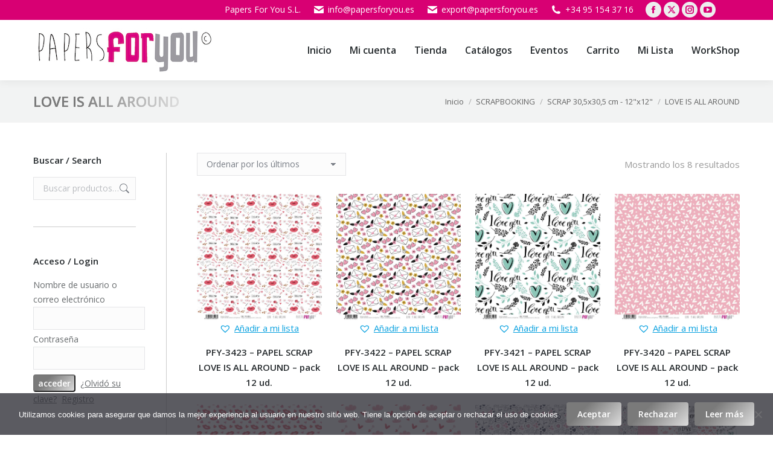

--- FILE ---
content_type: text/html; charset=UTF-8
request_url: https://papersforyou.es/categoria-producto/scrapbooking/scrap-305x305-scrapbooking/love-is-all-around/
body_size: 21228
content:
<!DOCTYPE html>
<!--[if !(IE 6) | !(IE 7) | !(IE 8)  ]><!-->
<html lang="es" class="no-js">
<!--<![endif]-->
<head>
	<meta charset="UTF-8" />
				<meta name="viewport" content="width=device-width, initial-scale=1, maximum-scale=1, user-scalable=0"/>
			<meta name="theme-color" content="#7a7a7a"/>	<link rel="profile" href="https://gmpg.org/xfn/11" />
	<title>LOVE IS ALL AROUND &#8211; PAPERS FOR YOU</title>
<meta name='robots' content='max-image-preview:large' />
<link rel="prefetch" href="https://papersforyou.es/wp-content/plugins/woo-min-max-quantity-step-control-single/assets/js/custom.js">
<link rel="prefetch" href="https://papersforyou.es/wp-content/plugins/woo-min-max-quantity-step-control-single/assets/css/wcmmq-front.css">
<link rel='dns-prefetch' href='//maps.googleapis.com' />
<link rel='dns-prefetch' href='//fonts.googleapis.com' />
<link rel="alternate" type="application/rss+xml" title="PAPERS FOR YOU &raquo; Feed" href="https://papersforyou.es/feed/" />
<link rel="alternate" type="application/rss+xml" title="PAPERS FOR YOU &raquo; Feed de los comentarios" href="https://papersforyou.es/comments/feed/" />
<link rel="alternate" type="application/rss+xml" title="PAPERS FOR YOU &raquo; LOVE IS ALL AROUND Categoría Feed" href="https://papersforyou.es/categoria-producto/scrapbooking/scrap-305x305-scrapbooking/love-is-all-around/feed/" />
<style id='wp-img-auto-sizes-contain-inline-css'>
img:is([sizes=auto i],[sizes^="auto," i]){contain-intrinsic-size:3000px 1500px}
/*# sourceURL=wp-img-auto-sizes-contain-inline-css */
</style>
<style id='wp-emoji-styles-inline-css'>

	img.wp-smiley, img.emoji {
		display: inline !important;
		border: none !important;
		box-shadow: none !important;
		height: 1em !important;
		width: 1em !important;
		margin: 0 0.07em !important;
		vertical-align: -0.1em !important;
		background: none !important;
		padding: 0 !important;
	}
/*# sourceURL=wp-emoji-styles-inline-css */
</style>
<style id='wp-block-library-inline-css'>
:root{--wp-block-synced-color:#7a00df;--wp-block-synced-color--rgb:122,0,223;--wp-bound-block-color:var(--wp-block-synced-color);--wp-editor-canvas-background:#ddd;--wp-admin-theme-color:#007cba;--wp-admin-theme-color--rgb:0,124,186;--wp-admin-theme-color-darker-10:#006ba1;--wp-admin-theme-color-darker-10--rgb:0,107,160.5;--wp-admin-theme-color-darker-20:#005a87;--wp-admin-theme-color-darker-20--rgb:0,90,135;--wp-admin-border-width-focus:2px}@media (min-resolution:192dpi){:root{--wp-admin-border-width-focus:1.5px}}.wp-element-button{cursor:pointer}:root .has-very-light-gray-background-color{background-color:#eee}:root .has-very-dark-gray-background-color{background-color:#313131}:root .has-very-light-gray-color{color:#eee}:root .has-very-dark-gray-color{color:#313131}:root .has-vivid-green-cyan-to-vivid-cyan-blue-gradient-background{background:linear-gradient(135deg,#00d084,#0693e3)}:root .has-purple-crush-gradient-background{background:linear-gradient(135deg,#34e2e4,#4721fb 50%,#ab1dfe)}:root .has-hazy-dawn-gradient-background{background:linear-gradient(135deg,#faaca8,#dad0ec)}:root .has-subdued-olive-gradient-background{background:linear-gradient(135deg,#fafae1,#67a671)}:root .has-atomic-cream-gradient-background{background:linear-gradient(135deg,#fdd79a,#004a59)}:root .has-nightshade-gradient-background{background:linear-gradient(135deg,#330968,#31cdcf)}:root .has-midnight-gradient-background{background:linear-gradient(135deg,#020381,#2874fc)}:root{--wp--preset--font-size--normal:16px;--wp--preset--font-size--huge:42px}.has-regular-font-size{font-size:1em}.has-larger-font-size{font-size:2.625em}.has-normal-font-size{font-size:var(--wp--preset--font-size--normal)}.has-huge-font-size{font-size:var(--wp--preset--font-size--huge)}.has-text-align-center{text-align:center}.has-text-align-left{text-align:left}.has-text-align-right{text-align:right}.has-fit-text{white-space:nowrap!important}#end-resizable-editor-section{display:none}.aligncenter{clear:both}.items-justified-left{justify-content:flex-start}.items-justified-center{justify-content:center}.items-justified-right{justify-content:flex-end}.items-justified-space-between{justify-content:space-between}.screen-reader-text{border:0;clip-path:inset(50%);height:1px;margin:-1px;overflow:hidden;padding:0;position:absolute;width:1px;word-wrap:normal!important}.screen-reader-text:focus{background-color:#ddd;clip-path:none;color:#444;display:block;font-size:1em;height:auto;left:5px;line-height:normal;padding:15px 23px 14px;text-decoration:none;top:5px;width:auto;z-index:100000}html :where(.has-border-color){border-style:solid}html :where([style*=border-top-color]){border-top-style:solid}html :where([style*=border-right-color]){border-right-style:solid}html :where([style*=border-bottom-color]){border-bottom-style:solid}html :where([style*=border-left-color]){border-left-style:solid}html :where([style*=border-width]){border-style:solid}html :where([style*=border-top-width]){border-top-style:solid}html :where([style*=border-right-width]){border-right-style:solid}html :where([style*=border-bottom-width]){border-bottom-style:solid}html :where([style*=border-left-width]){border-left-style:solid}html :where(img[class*=wp-image-]){height:auto;max-width:100%}:where(figure){margin:0 0 1em}html :where(.is-position-sticky){--wp-admin--admin-bar--position-offset:var(--wp-admin--admin-bar--height,0px)}@media screen and (max-width:600px){html :where(.is-position-sticky){--wp-admin--admin-bar--position-offset:0px}}

/*# sourceURL=wp-block-library-inline-css */
</style><link rel='stylesheet' id='wc-blocks-style-css' href='https://papersforyou.es/wp-content/plugins/woocommerce/assets/client/blocks/wc-blocks.css?ver=wc-10.4.0' media='all' />
<style id='global-styles-inline-css'>
:root{--wp--preset--aspect-ratio--square: 1;--wp--preset--aspect-ratio--4-3: 4/3;--wp--preset--aspect-ratio--3-4: 3/4;--wp--preset--aspect-ratio--3-2: 3/2;--wp--preset--aspect-ratio--2-3: 2/3;--wp--preset--aspect-ratio--16-9: 16/9;--wp--preset--aspect-ratio--9-16: 9/16;--wp--preset--color--black: #000000;--wp--preset--color--cyan-bluish-gray: #abb8c3;--wp--preset--color--white: #FFF;--wp--preset--color--pale-pink: #f78da7;--wp--preset--color--vivid-red: #cf2e2e;--wp--preset--color--luminous-vivid-orange: #ff6900;--wp--preset--color--luminous-vivid-amber: #fcb900;--wp--preset--color--light-green-cyan: #7bdcb5;--wp--preset--color--vivid-green-cyan: #00d084;--wp--preset--color--pale-cyan-blue: #8ed1fc;--wp--preset--color--vivid-cyan-blue: #0693e3;--wp--preset--color--vivid-purple: #9b51e0;--wp--preset--color--accent: #7a7a7a;--wp--preset--color--dark-gray: #111;--wp--preset--color--light-gray: #767676;--wp--preset--gradient--vivid-cyan-blue-to-vivid-purple: linear-gradient(135deg,rgb(6,147,227) 0%,rgb(155,81,224) 100%);--wp--preset--gradient--light-green-cyan-to-vivid-green-cyan: linear-gradient(135deg,rgb(122,220,180) 0%,rgb(0,208,130) 100%);--wp--preset--gradient--luminous-vivid-amber-to-luminous-vivid-orange: linear-gradient(135deg,rgb(252,185,0) 0%,rgb(255,105,0) 100%);--wp--preset--gradient--luminous-vivid-orange-to-vivid-red: linear-gradient(135deg,rgb(255,105,0) 0%,rgb(207,46,46) 100%);--wp--preset--gradient--very-light-gray-to-cyan-bluish-gray: linear-gradient(135deg,rgb(238,238,238) 0%,rgb(169,184,195) 100%);--wp--preset--gradient--cool-to-warm-spectrum: linear-gradient(135deg,rgb(74,234,220) 0%,rgb(151,120,209) 20%,rgb(207,42,186) 40%,rgb(238,44,130) 60%,rgb(251,105,98) 80%,rgb(254,248,76) 100%);--wp--preset--gradient--blush-light-purple: linear-gradient(135deg,rgb(255,206,236) 0%,rgb(152,150,240) 100%);--wp--preset--gradient--blush-bordeaux: linear-gradient(135deg,rgb(254,205,165) 0%,rgb(254,45,45) 50%,rgb(107,0,62) 100%);--wp--preset--gradient--luminous-dusk: linear-gradient(135deg,rgb(255,203,112) 0%,rgb(199,81,192) 50%,rgb(65,88,208) 100%);--wp--preset--gradient--pale-ocean: linear-gradient(135deg,rgb(255,245,203) 0%,rgb(182,227,212) 50%,rgb(51,167,181) 100%);--wp--preset--gradient--electric-grass: linear-gradient(135deg,rgb(202,248,128) 0%,rgb(113,206,126) 100%);--wp--preset--gradient--midnight: linear-gradient(135deg,rgb(2,3,129) 0%,rgb(40,116,252) 100%);--wp--preset--font-size--small: 13px;--wp--preset--font-size--medium: 20px;--wp--preset--font-size--large: 36px;--wp--preset--font-size--x-large: 42px;--wp--preset--spacing--20: 0.44rem;--wp--preset--spacing--30: 0.67rem;--wp--preset--spacing--40: 1rem;--wp--preset--spacing--50: 1.5rem;--wp--preset--spacing--60: 2.25rem;--wp--preset--spacing--70: 3.38rem;--wp--preset--spacing--80: 5.06rem;--wp--preset--shadow--natural: 6px 6px 9px rgba(0, 0, 0, 0.2);--wp--preset--shadow--deep: 12px 12px 50px rgba(0, 0, 0, 0.4);--wp--preset--shadow--sharp: 6px 6px 0px rgba(0, 0, 0, 0.2);--wp--preset--shadow--outlined: 6px 6px 0px -3px rgb(255, 255, 255), 6px 6px rgb(0, 0, 0);--wp--preset--shadow--crisp: 6px 6px 0px rgb(0, 0, 0);}:where(.is-layout-flex){gap: 0.5em;}:where(.is-layout-grid){gap: 0.5em;}body .is-layout-flex{display: flex;}.is-layout-flex{flex-wrap: wrap;align-items: center;}.is-layout-flex > :is(*, div){margin: 0;}body .is-layout-grid{display: grid;}.is-layout-grid > :is(*, div){margin: 0;}:where(.wp-block-columns.is-layout-flex){gap: 2em;}:where(.wp-block-columns.is-layout-grid){gap: 2em;}:where(.wp-block-post-template.is-layout-flex){gap: 1.25em;}:where(.wp-block-post-template.is-layout-grid){gap: 1.25em;}.has-black-color{color: var(--wp--preset--color--black) !important;}.has-cyan-bluish-gray-color{color: var(--wp--preset--color--cyan-bluish-gray) !important;}.has-white-color{color: var(--wp--preset--color--white) !important;}.has-pale-pink-color{color: var(--wp--preset--color--pale-pink) !important;}.has-vivid-red-color{color: var(--wp--preset--color--vivid-red) !important;}.has-luminous-vivid-orange-color{color: var(--wp--preset--color--luminous-vivid-orange) !important;}.has-luminous-vivid-amber-color{color: var(--wp--preset--color--luminous-vivid-amber) !important;}.has-light-green-cyan-color{color: var(--wp--preset--color--light-green-cyan) !important;}.has-vivid-green-cyan-color{color: var(--wp--preset--color--vivid-green-cyan) !important;}.has-pale-cyan-blue-color{color: var(--wp--preset--color--pale-cyan-blue) !important;}.has-vivid-cyan-blue-color{color: var(--wp--preset--color--vivid-cyan-blue) !important;}.has-vivid-purple-color{color: var(--wp--preset--color--vivid-purple) !important;}.has-black-background-color{background-color: var(--wp--preset--color--black) !important;}.has-cyan-bluish-gray-background-color{background-color: var(--wp--preset--color--cyan-bluish-gray) !important;}.has-white-background-color{background-color: var(--wp--preset--color--white) !important;}.has-pale-pink-background-color{background-color: var(--wp--preset--color--pale-pink) !important;}.has-vivid-red-background-color{background-color: var(--wp--preset--color--vivid-red) !important;}.has-luminous-vivid-orange-background-color{background-color: var(--wp--preset--color--luminous-vivid-orange) !important;}.has-luminous-vivid-amber-background-color{background-color: var(--wp--preset--color--luminous-vivid-amber) !important;}.has-light-green-cyan-background-color{background-color: var(--wp--preset--color--light-green-cyan) !important;}.has-vivid-green-cyan-background-color{background-color: var(--wp--preset--color--vivid-green-cyan) !important;}.has-pale-cyan-blue-background-color{background-color: var(--wp--preset--color--pale-cyan-blue) !important;}.has-vivid-cyan-blue-background-color{background-color: var(--wp--preset--color--vivid-cyan-blue) !important;}.has-vivid-purple-background-color{background-color: var(--wp--preset--color--vivid-purple) !important;}.has-black-border-color{border-color: var(--wp--preset--color--black) !important;}.has-cyan-bluish-gray-border-color{border-color: var(--wp--preset--color--cyan-bluish-gray) !important;}.has-white-border-color{border-color: var(--wp--preset--color--white) !important;}.has-pale-pink-border-color{border-color: var(--wp--preset--color--pale-pink) !important;}.has-vivid-red-border-color{border-color: var(--wp--preset--color--vivid-red) !important;}.has-luminous-vivid-orange-border-color{border-color: var(--wp--preset--color--luminous-vivid-orange) !important;}.has-luminous-vivid-amber-border-color{border-color: var(--wp--preset--color--luminous-vivid-amber) !important;}.has-light-green-cyan-border-color{border-color: var(--wp--preset--color--light-green-cyan) !important;}.has-vivid-green-cyan-border-color{border-color: var(--wp--preset--color--vivid-green-cyan) !important;}.has-pale-cyan-blue-border-color{border-color: var(--wp--preset--color--pale-cyan-blue) !important;}.has-vivid-cyan-blue-border-color{border-color: var(--wp--preset--color--vivid-cyan-blue) !important;}.has-vivid-purple-border-color{border-color: var(--wp--preset--color--vivid-purple) !important;}.has-vivid-cyan-blue-to-vivid-purple-gradient-background{background: var(--wp--preset--gradient--vivid-cyan-blue-to-vivid-purple) !important;}.has-light-green-cyan-to-vivid-green-cyan-gradient-background{background: var(--wp--preset--gradient--light-green-cyan-to-vivid-green-cyan) !important;}.has-luminous-vivid-amber-to-luminous-vivid-orange-gradient-background{background: var(--wp--preset--gradient--luminous-vivid-amber-to-luminous-vivid-orange) !important;}.has-luminous-vivid-orange-to-vivid-red-gradient-background{background: var(--wp--preset--gradient--luminous-vivid-orange-to-vivid-red) !important;}.has-very-light-gray-to-cyan-bluish-gray-gradient-background{background: var(--wp--preset--gradient--very-light-gray-to-cyan-bluish-gray) !important;}.has-cool-to-warm-spectrum-gradient-background{background: var(--wp--preset--gradient--cool-to-warm-spectrum) !important;}.has-blush-light-purple-gradient-background{background: var(--wp--preset--gradient--blush-light-purple) !important;}.has-blush-bordeaux-gradient-background{background: var(--wp--preset--gradient--blush-bordeaux) !important;}.has-luminous-dusk-gradient-background{background: var(--wp--preset--gradient--luminous-dusk) !important;}.has-pale-ocean-gradient-background{background: var(--wp--preset--gradient--pale-ocean) !important;}.has-electric-grass-gradient-background{background: var(--wp--preset--gradient--electric-grass) !important;}.has-midnight-gradient-background{background: var(--wp--preset--gradient--midnight) !important;}.has-small-font-size{font-size: var(--wp--preset--font-size--small) !important;}.has-medium-font-size{font-size: var(--wp--preset--font-size--medium) !important;}.has-large-font-size{font-size: var(--wp--preset--font-size--large) !important;}.has-x-large-font-size{font-size: var(--wp--preset--font-size--x-large) !important;}
/*# sourceURL=global-styles-inline-css */
</style>

<style id='classic-theme-styles-inline-css'>
/*! This file is auto-generated */
.wp-block-button__link{color:#fff;background-color:#32373c;border-radius:9999px;box-shadow:none;text-decoration:none;padding:calc(.667em + 2px) calc(1.333em + 2px);font-size:1.125em}.wp-block-file__button{background:#32373c;color:#fff;text-decoration:none}
/*# sourceURL=/wp-includes/css/classic-themes.min.css */
</style>
<link rel='stylesheet' id='cookie-notice-front-css' href='https://papersforyou.es/wp-content/plugins/cookie-notice/css/front.min.css?ver=2.5.11' media='all' />
<style id='woocommerce-inline-inline-css'>
.woocommerce form .form-row .required { visibility: visible; }
/*# sourceURL=woocommerce-inline-inline-css */
</style>
<link rel='stylesheet' id='ywctm-frontend-css' href='https://papersforyou.es/wp-content/plugins/yith-woocommerce-catalog-mode-premium/assets/css/frontend.min.css?ver=2.51.0' media='all' />
<style id='ywctm-frontend-inline-css'>
.woocommerce-variation-price, .ppc-button-wrapper, .wc-ppcp-paylater-msg__container{display: none !important}
/*# sourceURL=ywctm-frontend-inline-css */
</style>
<link rel='stylesheet' id='ywctm-button-label-css' href='https://papersforyou.es/wp-content/plugins/yith-woocommerce-catalog-mode-premium/assets/css/button-label.min.css?ver=2.51.0' media='all' />
<style id='ywctm-button-label-inline-css'>
.ywctm-button-19685 .ywctm-custom-button {color:#4b4b4b;background-color:#f9f5f2;border-style:solid;border-color:#e3bdaf;border-radius:5px 5px 5px 5px;border-width:1px 1px 1px 1px;margin:0 0 0 0;padding:20px 20px 30px 20px;max-width:max-content;}.ywctm-button-19685 .ywctm-custom-button:hover {color:#4b4b4b;background-color:#f9f5f2;border-color:#e3bdaf;}.ywctm-button-19684 .ywctm-custom-button {color:#247390;background-color:#ffffff;border-style:solid;border-color:#247390;border-radius:50px 50px 50px 50px;border-width:1px 1px 1px 1px;margin:0 0 0 0;padding:5px 10px 5px 10px;max-width:150px;}.ywctm-button-19684 .ywctm-custom-button:hover {color:#ffffff;background-color:#247390;border-color:#247390;}.ywctm-button-19683 .ywctm-custom-button {color:#ffffff;background-color:#36809a;border-style:solid;border-color:#36809a;border-radius:50px 50px 50px 50px;border-width:1px 1px 1px 1px;margin:0 0 0 0;padding:5px 10px 5px 10px;max-width:200px;}.ywctm-button-19683 .ywctm-custom-button:hover {color:#ffffff;background-color:#215d72;border-color:#215d72;}.ywctm-button-19682 .ywctm-custom-button {color:#ffffff;background-color:#e09004;border-style:solid;border-color:#e09004;border-radius:50px 50px 50px 50px;border-width:1px 1px 1px 1px;margin:0 0 0 0;padding:5px 10px 5px 10px;max-width:200px;}.ywctm-button-19682 .ywctm-custom-button:hover {color:#ffffff;background-color:#b97600;border-color:#b97600;}
/*# sourceURL=ywctm-button-label-inline-css */
</style>
<link rel='preload' as='font' type='font/woff2' crossorigin='anonymous' id='tinvwl-webfont-font-css' href='https://papersforyou.es/wp-content/plugins/ti-woocommerce-wishlist/assets/fonts/tinvwl-webfont.woff2?ver=xu2uyi' media='all' />
<link rel='stylesheet' id='tinvwl-webfont-css' href='https://papersforyou.es/wp-content/plugins/ti-woocommerce-wishlist/assets/css/webfont.min.css?ver=2.11.1' media='all' />
<link rel='stylesheet' id='tinvwl-css' href='https://papersforyou.es/wp-content/plugins/ti-woocommerce-wishlist/assets/css/public.min.css?ver=2.11.1' media='all' />
<link rel='stylesheet' id='wp-members-css' href='https://papersforyou.es/wp-content/plugins/wp-members/assets/css/forms/generic-no-float.min.css?ver=3.5.4.3' media='all' />
<link rel='stylesheet' id='the7-font-css' href='https://papersforyou.es/wp-content/themes/dt-the7/fonts/icomoon-the7-font/icomoon-the7-font.min.css?ver=14.0.1' media='all' />
<link rel='stylesheet' id='the7-awesome-fonts-css' href='https://papersforyou.es/wp-content/themes/dt-the7/fonts/FontAwesome/css/all.min.css?ver=14.0.1' media='all' />
<link rel='stylesheet' id='the7-awesome-fonts-back-css' href='https://papersforyou.es/wp-content/themes/dt-the7/fonts/FontAwesome/back-compat.min.css?ver=14.0.1' media='all' />
<link rel='stylesheet' id='the7-Defaults-css' href='https://papersforyou.es/wp-content/uploads/smile_fonts/Defaults/Defaults.css?ver=6.9' media='all' />
<link rel='stylesheet' id='dt-web-fonts-css' href='https://fonts.googleapis.com/css?family=Open+Sans:400,600,700%7CRoboto:400,600,700' media='all' />
<link rel='stylesheet' id='dt-main-css' href='https://papersforyou.es/wp-content/themes/dt-the7/css/main.min.css?ver=14.0.1' media='all' />
<style id='dt-main-inline-css'>
body #load {
  display: block;
  height: 100%;
  overflow: hidden;
  position: fixed;
  width: 100%;
  z-index: 9901;
  opacity: 1;
  visibility: visible;
  transition: all .35s ease-out;
}
.load-wrap {
  width: 100%;
  height: 100%;
  background-position: center center;
  background-repeat: no-repeat;
  text-align: center;
  display: -ms-flexbox;
  display: -ms-flex;
  display: flex;
  -ms-align-items: center;
  -ms-flex-align: center;
  align-items: center;
  -ms-flex-flow: column wrap;
  flex-flow: column wrap;
  -ms-flex-pack: center;
  -ms-justify-content: center;
  justify-content: center;
}
.load-wrap > svg {
  position: absolute;
  top: 50%;
  left: 50%;
  transform: translate(-50%,-50%);
}
#load {
  background: var(--the7-elementor-beautiful-loading-bg,transparent linear-gradient(135deg, rgba(122,122,122,0.96) 30%, rgba(219,219,219,0.96) 99%));
  --the7-beautiful-spinner-color2: var(--the7-beautiful-spinner-color,#ffffff);
}

/*# sourceURL=dt-main-inline-css */
</style>
<link rel='stylesheet' id='the7-custom-scrollbar-css' href='https://papersforyou.es/wp-content/themes/dt-the7/lib/custom-scrollbar/custom-scrollbar.min.css?ver=14.0.1' media='all' />
<link rel='stylesheet' id='the7-wpbakery-css' href='https://papersforyou.es/wp-content/themes/dt-the7/css/wpbakery.min.css?ver=14.0.1' media='all' />
<link rel='stylesheet' id='the7-core-css' href='https://papersforyou.es/wp-content/plugins/dt-the7-core/assets/css/post-type.min.css?ver=2.7.12' media='all' />
<link rel='stylesheet' id='the7-css-vars-css' href='https://papersforyou.es/wp-content/uploads/the7-css/css-vars.css?ver=bcf639644d5f' media='all' />
<link rel='stylesheet' id='dt-custom-css' href='https://papersforyou.es/wp-content/uploads/the7-css/custom.css?ver=bcf639644d5f' media='all' />
<link rel='stylesheet' id='wc-dt-custom-css' href='https://papersforyou.es/wp-content/uploads/the7-css/compatibility/wc-dt-custom.css?ver=bcf639644d5f' media='all' />
<link rel='stylesheet' id='dt-media-css' href='https://papersforyou.es/wp-content/uploads/the7-css/media.css?ver=bcf639644d5f' media='all' />
<link rel='stylesheet' id='the7-mega-menu-css' href='https://papersforyou.es/wp-content/uploads/the7-css/mega-menu.css?ver=bcf639644d5f' media='all' />
<link rel='stylesheet' id='the7-elements-albums-portfolio-css' href='https://papersforyou.es/wp-content/uploads/the7-css/the7-elements-albums-portfolio.css?ver=bcf639644d5f' media='all' />
<link rel='stylesheet' id='the7-elements-css' href='https://papersforyou.es/wp-content/uploads/the7-css/post-type-dynamic.css?ver=bcf639644d5f' media='all' />
<link rel='stylesheet' id='style-css' href='https://papersforyou.es/wp-content/themes/dt-the7/style.css?ver=14.0.1' media='all' />
<link rel='stylesheet' id='wcmmq-pro_front_css-css' href='https://papersforyou.es/wp-content/plugins/WC_Min_Max_Quantity/assets/css/wcmmq-front.css?ver=6.9' media='all' />
<link rel='stylesheet' id='ultimate-vc-addons-style-min-css' href='https://papersforyou.es/wp-content/plugins/Ultimate_VC_Addons/assets/min-css/ultimate.min.css?ver=3.21.2' media='all' />
<link rel='stylesheet' id='ultimate-vc-addons-icons-css' href='https://papersforyou.es/wp-content/plugins/Ultimate_VC_Addons/assets/css/icons.css?ver=3.21.2' media='all' />
<link rel='stylesheet' id='ultimate-vc-addons-vidcons-css' href='https://papersforyou.es/wp-content/plugins/Ultimate_VC_Addons/assets/fonts/vidcons.css?ver=3.21.2' media='all' />
<link rel='stylesheet' id='wcmmq-front-style-css' href='https://papersforyou.es/wp-content/plugins/woo-min-max-quantity-step-control-single/assets/css/wcmmq-front.css?ver=7.0.4.1.1764762652' media='all' />
<script src="https://papersforyou.es/wp-includes/js/jquery/jquery.min.js?ver=3.7.1" id="jquery-core-js"></script>
<script src="https://papersforyou.es/wp-includes/js/jquery/jquery-migrate.min.js?ver=3.4.1" id="jquery-migrate-js"></script>
<script id="cookie-notice-front-js-before">
var cnArgs = {"ajaxUrl":"https:\/\/papersforyou.es\/wp-admin\/admin-ajax.php","nonce":"503400e893","hideEffect":"fade","position":"bottom","onScroll":false,"onScrollOffset":150,"onClick":false,"cookieName":"cookie_notice_accepted","cookieTime":86400,"cookieTimeRejected":2592000,"globalCookie":false,"redirection":false,"cache":false,"revokeCookies":false,"revokeCookiesOpt":"automatic"};

//# sourceURL=cookie-notice-front-js-before
</script>
<script src="https://papersforyou.es/wp-content/plugins/cookie-notice/js/front.min.js?ver=2.5.11" id="cookie-notice-front-js"></script>
<script src="//papersforyou.es/wp-content/plugins/revslider/sr6/assets/js/rbtools.min.js?ver=6.7.38" async id="tp-tools-js"></script>
<script src="//papersforyou.es/wp-content/plugins/revslider/sr6/assets/js/rs6.min.js?ver=6.7.38" async id="revmin-js"></script>
<script src="https://papersforyou.es/wp-content/plugins/woocommerce/assets/js/jquery-blockui/jquery.blockUI.min.js?ver=2.7.0-wc.10.4.0" id="wc-jquery-blockui-js" data-wp-strategy="defer"></script>
<script id="wc-add-to-cart-js-extra">
var wc_add_to_cart_params = {"ajax_url":"/wp-admin/admin-ajax.php","wc_ajax_url":"/?wc-ajax=%%endpoint%%","i18n_view_cart":"Ver carrito","cart_url":"https://papersforyou.es/carro/","is_cart":"","cart_redirect_after_add":"no"};
//# sourceURL=wc-add-to-cart-js-extra
</script>
<script src="https://papersforyou.es/wp-content/plugins/woocommerce/assets/js/frontend/add-to-cart.min.js?ver=10.4.0" id="wc-add-to-cart-js" data-wp-strategy="defer"></script>
<script src="https://papersforyou.es/wp-content/plugins/woocommerce/assets/js/js-cookie/js.cookie.min.js?ver=2.1.4-wc.10.4.0" id="wc-js-cookie-js" data-wp-strategy="defer"></script>
<script id="woocommerce-js-extra">
var woocommerce_params = {"ajax_url":"/wp-admin/admin-ajax.php","wc_ajax_url":"/?wc-ajax=%%endpoint%%","i18n_password_show":"Mostrar contrase\u00f1a","i18n_password_hide":"Ocultar contrase\u00f1a"};
//# sourceURL=woocommerce-js-extra
</script>
<script src="https://papersforyou.es/wp-content/plugins/woocommerce/assets/js/frontend/woocommerce.min.js?ver=10.4.0" id="woocommerce-js" defer data-wp-strategy="defer"></script>
<script src="https://papersforyou.es/wp-content/plugins/js_composer/assets/js/vendors/woocommerce-add-to-cart.js?ver=8.7.2" id="vc_woocommerce-add-to-cart-js-js"></script>
<script src="https://papersforyou.es/wp-content/plugins/yith-woocommerce-catalog-mode-premium/assets/js/button-label-frontend.min.js?ver=2.51.0" id="ywctm-button-label-js"></script>
<script id="dt-above-fold-js-extra">
var dtLocal = {"themeUrl":"https://papersforyou.es/wp-content/themes/dt-the7","passText":"Para ver esta publicaci\u00f3n protegida, introduce la contrase\u00f1a debajo:","moreButtonText":{"loading":"Cargando...","loadMore":"Cargar m\u00e1s"},"postID":"21536","ajaxurl":"https://papersforyou.es/wp-admin/admin-ajax.php","REST":{"baseUrl":"https://papersforyou.es/wp-json/the7/v1","endpoints":{"sendMail":"/send-mail"}},"contactMessages":{"required":"One or more fields have an error. Please check and try again.","terms":"Please accept the privacy policy.","fillTheCaptchaError":"Please, fill the captcha."},"captchaSiteKey":"","ajaxNonce":"633e095dc6","pageData":{"type":"archive","template":null,"layout":"masonry"},"themeSettings":{"smoothScroll":"off","lazyLoading":false,"desktopHeader":{"height":100},"ToggleCaptionEnabled":"disabled","ToggleCaption":"Navigation","floatingHeader":{"showAfter":140,"showMenu":true,"height":60,"logo":{"showLogo":true,"html":"\u003Cimg class=\" preload-me\" src=\"https://papersforyou.es/wp-content/uploads/2020/01/logo-header-regular-rosa.jpg\" srcset=\"https://papersforyou.es/wp-content/uploads/2020/01/logo-header-regular-rosa.jpg 186w, https://papersforyou.es/wp-content/uploads/2020/01/logo-header-hd-rosa.jpg 454w\" width=\"186\" height=\"47\"   sizes=\"186px\" alt=\"PAPERS FOR YOU\" /\u003E","url":"https://papersforyou.es/"}},"topLine":{"floatingTopLine":{"logo":{"showLogo":false,"html":""}}},"mobileHeader":{"firstSwitchPoint":1040,"secondSwitchPoint":800,"firstSwitchPointHeight":60,"secondSwitchPointHeight":60,"mobileToggleCaptionEnabled":"disabled","mobileToggleCaption":"Men\u00fa"},"stickyMobileHeaderFirstSwitch":{"logo":{"html":"\u003Cimg class=\" preload-me\" src=\"https://papersforyou.es/wp-content/uploads/2020/01/logo-header-rosa.jpg\" srcset=\"https://papersforyou.es/wp-content/uploads/2020/01/logo-header-rosa.jpg 300w, https://papersforyou.es/wp-content/uploads/2020/01/logo-header-hd-rosa.jpg 454w\" width=\"300\" height=\"75\"   sizes=\"300px\" alt=\"PAPERS FOR YOU\" /\u003E"}},"stickyMobileHeaderSecondSwitch":{"logo":{"html":"\u003Cimg class=\" preload-me\" src=\"https://papersforyou.es/wp-content/uploads/2020/01/logo-header-regular-rosa.jpg\" srcset=\"https://papersforyou.es/wp-content/uploads/2020/01/logo-header-regular-rosa.jpg 186w, https://papersforyou.es/wp-content/uploads/2020/01/logo-header-hd-rosa.jpg 454w\" width=\"186\" height=\"47\"   sizes=\"186px\" alt=\"PAPERS FOR YOU\" /\u003E"}},"sidebar":{"switchPoint":970},"boxedWidth":"1280px"},"VCMobileScreenWidth":"768","wcCartFragmentHash":"45b73c4dbb6f56c0a2454b2843204db7"};
var dtShare = {"shareButtonText":{"facebook":"Share on Facebook","twitter":"Share on X","pinterest":"Pin it","linkedin":"Share on Linkedin","whatsapp":"Share on Whatsapp"},"overlayOpacity":"85"};
//# sourceURL=dt-above-fold-js-extra
</script>
<script src="https://papersforyou.es/wp-content/themes/dt-the7/js/above-the-fold.min.js?ver=14.0.1" id="dt-above-fold-js"></script>
<script src="https://papersforyou.es/wp-content/themes/dt-the7/js/compatibility/woocommerce/woocommerce.min.js?ver=14.0.1" id="dt-woocommerce-js"></script>
<script src="https://papersforyou.es/wp-content/plugins/Ultimate_VC_Addons/assets/min-js/modernizr-custom.min.js?ver=3.21.2" id="ultimate-vc-addons-modernizr-js"></script>
<script src="https://papersforyou.es/wp-content/plugins/Ultimate_VC_Addons/assets/min-js/jquery-ui.min.js?ver=3.21.2" id="jquery_ui-js"></script>
<script src="https://maps.googleapis.com/maps/api/js" id="ultimate-vc-addons-googleapis-js"></script>
<script src="https://papersforyou.es/wp-includes/js/jquery/ui/core.min.js?ver=1.13.3" id="jquery-ui-core-js"></script>
<script src="https://papersforyou.es/wp-includes/js/jquery/ui/mouse.min.js?ver=1.13.3" id="jquery-ui-mouse-js"></script>
<script src="https://papersforyou.es/wp-includes/js/jquery/ui/slider.min.js?ver=1.13.3" id="jquery-ui-slider-js"></script>
<script src="https://papersforyou.es/wp-content/plugins/Ultimate_VC_Addons/assets/min-js/jquery-ui-labeledslider.min.js?ver=3.21.2" id="ultimate-vc-addons_range_tick-js"></script>
<script src="https://papersforyou.es/wp-content/plugins/Ultimate_VC_Addons/assets/min-js/ultimate.min.js?ver=3.21.2" id="ultimate-vc-addons-script-js"></script>
<script src="https://papersforyou.es/wp-content/plugins/Ultimate_VC_Addons/assets/min-js/modal-all.min.js?ver=3.21.2" id="ultimate-vc-addons-modal-all-js"></script>
<script src="https://papersforyou.es/wp-content/plugins/Ultimate_VC_Addons/assets/min-js/jparallax.min.js?ver=3.21.2" id="ultimate-vc-addons-jquery.shake-js"></script>
<script src="https://papersforyou.es/wp-content/plugins/Ultimate_VC_Addons/assets/min-js/vhparallax.min.js?ver=3.21.2" id="ultimate-vc-addons-jquery.vhparallax-js"></script>
<script src="https://papersforyou.es/wp-content/plugins/Ultimate_VC_Addons/assets/min-js/ultimate_bg.min.js?ver=3.21.2" id="ultimate-vc-addons-row-bg-js"></script>
<script src="https://papersforyou.es/wp-content/plugins/Ultimate_VC_Addons/assets/min-js/mb-YTPlayer.min.js?ver=3.21.2" id="ultimate-vc-addons-jquery.ytplayer-js"></script>
<script></script><link rel="https://api.w.org/" href="https://papersforyou.es/wp-json/" /><link rel="alternate" title="JSON" type="application/json" href="https://papersforyou.es/wp-json/wp/v2/product_cat/809" /><link rel="EditURI" type="application/rsd+xml" title="RSD" href="https://papersforyou.es/xmlrpc.php?rsd" />
<meta name="generator" content="WordPress 6.9" />
<meta name="generator" content="WooCommerce 10.4.0" />
<style type="text/css">
span.wcmmq_prefix {
    float: left;
    padding: 10px;
    margin: 0;
}
</style>
	<noscript><style>.woocommerce-product-gallery{ opacity: 1 !important; }</style></noscript>
	<meta name="generator" content="Powered by WPBakery Page Builder - drag and drop page builder for WordPress."/>
<meta name="generator" content="Powered by Slider Revolution 6.7.38 - responsive, Mobile-Friendly Slider Plugin for WordPress with comfortable drag and drop interface." />
<script type="text/javascript" id="the7-loader-script">
document.addEventListener("DOMContentLoaded", function(event) {
	var load = document.getElementById("load");
	if(!load.classList.contains('loader-removed')){
		var removeLoading = setTimeout(function() {
			load.className += " loader-removed";
		}, 300);
	}
});
</script>
		<link rel="icon" href="https://papersforyou.es/wp-content/uploads/2021/05/icon_paperforyou.png" type="image/png" sizes="16x16"/><link rel="icon" href="https://papersforyou.es/wp-content/uploads/2021/05/icon_paperforyou.png" type="image/png" sizes="32x32"/><script>function setREVStartSize(e){
			//window.requestAnimationFrame(function() {
				window.RSIW = window.RSIW===undefined ? window.innerWidth : window.RSIW;
				window.RSIH = window.RSIH===undefined ? window.innerHeight : window.RSIH;
				try {
					var pw = document.getElementById(e.c).parentNode.offsetWidth,
						newh;
					pw = pw===0 || isNaN(pw) || (e.l=="fullwidth" || e.layout=="fullwidth") ? window.RSIW : pw;
					e.tabw = e.tabw===undefined ? 0 : parseInt(e.tabw);
					e.thumbw = e.thumbw===undefined ? 0 : parseInt(e.thumbw);
					e.tabh = e.tabh===undefined ? 0 : parseInt(e.tabh);
					e.thumbh = e.thumbh===undefined ? 0 : parseInt(e.thumbh);
					e.tabhide = e.tabhide===undefined ? 0 : parseInt(e.tabhide);
					e.thumbhide = e.thumbhide===undefined ? 0 : parseInt(e.thumbhide);
					e.mh = e.mh===undefined || e.mh=="" || e.mh==="auto" ? 0 : parseInt(e.mh,0);
					if(e.layout==="fullscreen" || e.l==="fullscreen")
						newh = Math.max(e.mh,window.RSIH);
					else{
						e.gw = Array.isArray(e.gw) ? e.gw : [e.gw];
						for (var i in e.rl) if (e.gw[i]===undefined || e.gw[i]===0) e.gw[i] = e.gw[i-1];
						e.gh = e.el===undefined || e.el==="" || (Array.isArray(e.el) && e.el.length==0)? e.gh : e.el;
						e.gh = Array.isArray(e.gh) ? e.gh : [e.gh];
						for (var i in e.rl) if (e.gh[i]===undefined || e.gh[i]===0) e.gh[i] = e.gh[i-1];
											
						var nl = new Array(e.rl.length),
							ix = 0,
							sl;
						e.tabw = e.tabhide>=pw ? 0 : e.tabw;
						e.thumbw = e.thumbhide>=pw ? 0 : e.thumbw;
						e.tabh = e.tabhide>=pw ? 0 : e.tabh;
						e.thumbh = e.thumbhide>=pw ? 0 : e.thumbh;
						for (var i in e.rl) nl[i] = e.rl[i]<window.RSIW ? 0 : e.rl[i];
						sl = nl[0];
						for (var i in nl) if (sl>nl[i] && nl[i]>0) { sl = nl[i]; ix=i;}
						var m = pw>(e.gw[ix]+e.tabw+e.thumbw) ? 1 : (pw-(e.tabw+e.thumbw)) / (e.gw[ix]);
						newh =  (e.gh[ix] * m) + (e.tabh + e.thumbh);
					}
					var el = document.getElementById(e.c);
					if (el!==null && el) el.style.height = newh+"px";
					el = document.getElementById(e.c+"_wrapper");
					if (el!==null && el) {
						el.style.height = newh+"px";
						el.style.display = "block";
					}
				} catch(e){
					console.log("Failure at Presize of Slider:" + e)
				}
			//});
		  };</script>
<noscript><style> .wpb_animate_when_almost_visible { opacity: 1; }</style></noscript><style id='the7-custom-inline-css' type='text/css'>
/*breadcrumbs background color*/
.page-title .breadcrumbs {
background-color: rgba(0, 0, 0, 0.05);
}
</style>
<link rel='stylesheet' id='rs-plugin-settings-css' href='//papersforyou.es/wp-content/plugins/revslider/sr6/assets/css/rs6.css?ver=6.7.38' media='all' />
<style id='rs-plugin-settings-inline-css'>
#rs-demo-id {}
/*# sourceURL=rs-plugin-settings-inline-css */
</style>
</head>
<body id="the7-body" class="archive tax-product_cat term-love-is-all-around term-809 wp-embed-responsive wp-theme-dt-the7 theme-dt-the7 cookies-not-set the7-core-ver-2.7.12 woocommerce woocommerce-page woocommerce-no-js tinvwl-theme-style layout-masonry description-under-image fancy-header-on boxed-layout dt-responsive-on right-mobile-menu-close-icon ouside-menu-close-icon mobile-hamburger-close-bg-enable mobile-hamburger-close-bg-hover-enable  fade-medium-mobile-menu-close-icon fade-small-menu-close-icon accent-gradient srcset-enabled btn-flat custom-btn-color custom-btn-hover-color phantom-fade phantom-shadow-decoration phantom-custom-logo-on floating-mobile-menu-icon top-header first-switch-logo-left first-switch-menu-right second-switch-logo-left second-switch-menu-right layzr-loading-on popup-message-style the7-ver-14.0.1 dt-fa-compatibility wpb-js-composer js-comp-ver-8.7.2 vc_responsive">
<!-- The7 14.0.1 -->
<div id="load" class="spinner-loader">
	<div class="load-wrap"><style type="text/css">
    [class*="the7-spinner-animate-"]{
        animation: spinner-animation 1s cubic-bezier(1,1,1,1) infinite;
        x:46.5px;
        y:40px;
        width:7px;
        height:20px;
        fill:var(--the7-beautiful-spinner-color2);
        opacity: 0.2;
    }
    .the7-spinner-animate-2{
        animation-delay: 0.083s;
    }
    .the7-spinner-animate-3{
        animation-delay: 0.166s;
    }
    .the7-spinner-animate-4{
         animation-delay: 0.25s;
    }
    .the7-spinner-animate-5{
         animation-delay: 0.33s;
    }
    .the7-spinner-animate-6{
         animation-delay: 0.416s;
    }
    .the7-spinner-animate-7{
         animation-delay: 0.5s;
    }
    .the7-spinner-animate-8{
         animation-delay: 0.58s;
    }
    .the7-spinner-animate-9{
         animation-delay: 0.666s;
    }
    .the7-spinner-animate-10{
         animation-delay: 0.75s;
    }
    .the7-spinner-animate-11{
        animation-delay: 0.83s;
    }
    .the7-spinner-animate-12{
        animation-delay: 0.916s;
    }
    @keyframes spinner-animation{
        from {
            opacity: 1;
        }
        to{
            opacity: 0;
        }
    }
</style>
<svg width="75px" height="75px" xmlns="http://www.w3.org/2000/svg" viewBox="0 0 100 100" preserveAspectRatio="xMidYMid">
	<rect class="the7-spinner-animate-1" rx="5" ry="5" transform="rotate(0 50 50) translate(0 -30)"></rect>
	<rect class="the7-spinner-animate-2" rx="5" ry="5" transform="rotate(30 50 50) translate(0 -30)"></rect>
	<rect class="the7-spinner-animate-3" rx="5" ry="5" transform="rotate(60 50 50) translate(0 -30)"></rect>
	<rect class="the7-spinner-animate-4" rx="5" ry="5" transform="rotate(90 50 50) translate(0 -30)"></rect>
	<rect class="the7-spinner-animate-5" rx="5" ry="5" transform="rotate(120 50 50) translate(0 -30)"></rect>
	<rect class="the7-spinner-animate-6" rx="5" ry="5" transform="rotate(150 50 50) translate(0 -30)"></rect>
	<rect class="the7-spinner-animate-7" rx="5" ry="5" transform="rotate(180 50 50) translate(0 -30)"></rect>
	<rect class="the7-spinner-animate-8" rx="5" ry="5" transform="rotate(210 50 50) translate(0 -30)"></rect>
	<rect class="the7-spinner-animate-9" rx="5" ry="5" transform="rotate(240 50 50) translate(0 -30)"></rect>
	<rect class="the7-spinner-animate-10" rx="5" ry="5" transform="rotate(270 50 50) translate(0 -30)"></rect>
	<rect class="the7-spinner-animate-11" rx="5" ry="5" transform="rotate(300 50 50) translate(0 -30)"></rect>
	<rect class="the7-spinner-animate-12" rx="5" ry="5" transform="rotate(330 50 50) translate(0 -30)"></rect>
</svg></div>
</div>
<div id="page" class="boxed">
	<a class="skip-link screen-reader-text" href="#content">Saltar al contenido</a>

<div class="masthead inline-header right widgets full-height shadow-decoration shadow-mobile-header-decoration small-mobile-menu-icon mobile-menu-icon-bg-on mobile-menu-icon-hover-bg-on dt-parent-menu-clickable show-sub-menu-on-hover show-mobile-logo" >

	<div class="top-bar top-bar-line-hide">
	<div class="top-bar-bg" ></div>
	<div class="mini-widgets left-widgets"></div><div class="right-widgets mini-widgets"><div class="text-area show-on-desktop in-top-bar-right in-menu-second-switch"><p>Papers For You S.L.</p>
</div><a href="mailto:info@papersforyou.es" class="mini-contacts email show-on-desktop in-top-bar-right in-menu-second-switch"><i class="fa-fw the7-mw-icon-mail-bold"></i>info@papersforyou.es</a><a href="mailto:export@papersforyou.es" class="mini-contacts multipurpose_2 show-on-desktop near-logo-first-switch in-menu-second-switch"><i class="fa-fw icomoon-the7-font-the7-mail-01"></i>export@papersforyou.es</a><span class="mini-contacts phone show-on-desktop in-top-bar-right in-menu-second-switch"><i class="fa-fw the7-mw-icon-phone-bold"></i>+34 95 154 37 16</span><div class="soc-ico show-on-desktop in-top-bar-right hide-on-second-switch custom-bg disabled-border border-off hover-accent-bg hover-disabled-border  hover-border-off"><a title="Facebook page opens in new window" href="https://www.facebook.com/Papersforyou/" target="_blank" class="facebook"><span class="soc-font-icon"></span><span class="screen-reader-text">Facebook page opens in new window</span></a><a title="X page opens in new window" href="https://twitter.com/papersforyou" target="_blank" class="twitter"><span class="soc-font-icon"></span><span class="screen-reader-text">X page opens in new window</span></a><a title="Instagram page opens in new window" href="https://www.instagram.com/papersfor.you/" target="_blank" class="instagram"><span class="soc-font-icon"></span><span class="screen-reader-text">Instagram page opens in new window</span></a><a title="YouTube page opens in new window" href="https://www.youtube.com/channel/UCpNKTygvPmkkL7yBW1SL9qw/featured" target="_blank" class="you-tube"><span class="soc-font-icon"></span><span class="screen-reader-text">YouTube page opens in new window</span></a></div></div></div>

	<header class="header-bar" role="banner">

		<div class="branding">
	<div id="site-title" class="assistive-text">PAPERS FOR YOU</div>
	<div id="site-description" class="assistive-text">Papeles de scrapbook, de cartonaje y material de encuadernación</div>
	<a class="" href="https://papersforyou.es/"><img class=" preload-me" src="https://papersforyou.es/wp-content/uploads/2020/01/logo-header-rosa.jpg" srcset="https://papersforyou.es/wp-content/uploads/2020/01/logo-header-rosa.jpg 300w, https://papersforyou.es/wp-content/uploads/2020/01/logo-header-hd-rosa.jpg 454w" width="300" height="75"   sizes="300px" alt="PAPERS FOR YOU" /><img class="mobile-logo preload-me" src="https://papersforyou.es/wp-content/uploads/2020/01/logo-header-regular-rosa.jpg" srcset="https://papersforyou.es/wp-content/uploads/2020/01/logo-header-regular-rosa.jpg 186w, https://papersforyou.es/wp-content/uploads/2020/01/logo-header-hd-rosa.jpg 454w" width="186" height="47"   sizes="186px" alt="PAPERS FOR YOU" /></a></div>

		<ul id="primary-menu" class="main-nav underline-decoration upwards-line gradient-hover outside-item-remove-margin"><li class="menu-item menu-item-type-post_type menu-item-object-page menu-item-home menu-item-30690 first depth-0"><a href='https://papersforyou.es/' data-level='1'><span class="menu-item-text"><span class="menu-text">Inicio</span></span></a></li> <li class="menu-item menu-item-type-post_type menu-item-object-page menu-item-2542 depth-0"><a href='https://papersforyou.es/mi-cuenta/' data-level='1'><span class="menu-item-text"><span class="menu-text">Mi cuenta</span></span></a></li> <li class="menu-item menu-item-type-post_type menu-item-object-page menu-item-12227 depth-0"><a href='https://papersforyou.es/tiendaweb/' data-level='1'><span class="menu-item-text"><span class="menu-text">Tienda</span></span></a></li> <li class="menu-item menu-item-type-post_type menu-item-object-page menu-item-4336 depth-0"><a href='https://papersforyou.es/catalogos/' data-level='1'><span class="menu-item-text"><span class="menu-text">Catálogos</span></span></a></li> <li class="menu-item menu-item-type-post_type menu-item-object-page menu-item-16888 depth-0"><a href='https://papersforyou.es/eventos/' data-level='1'><span class="menu-item-text"><span class="menu-text">Eventos</span></span></a></li> <li class="menu-item menu-item-type-post_type menu-item-object-page menu-item-12218 depth-0"><a href='https://papersforyou.es/carro/' data-level='1'><span class="menu-item-text"><span class="menu-text">Carrito</span></span></a></li> <li class="menu-item menu-item-type-post_type menu-item-object-page menu-item-29386 depth-0"><a href='https://papersforyou.es/wishlist/' data-level='1'><span class="menu-item-text"><span class="menu-text">Mi Lista</span></span></a></li> <li class="menu-item menu-item-type-custom menu-item-object-custom menu-item-29879 last depth-0"><a href='https://papersforyouworkshop.es' target='_blank' data-level='1'><span class="menu-item-text"><span class="menu-text">WorkShop</span></span></a></li> </ul>
		
	</header>

</div>
<div role="navigation" aria-label="Main Menu" class="dt-mobile-header mobile-menu-show-divider">
	<div class="dt-close-mobile-menu-icon" aria-label="Close" role="button" tabindex="0"><div class="close-line-wrap"><span class="close-line"></span><span class="close-line"></span><span class="close-line"></span></div></div>	<ul id="mobile-menu" class="mobile-main-nav">
		<li class="menu-item menu-item-type-post_type menu-item-object-page menu-item-home menu-item-30690 first depth-0"><a href='https://papersforyou.es/' data-level='1'><span class="menu-item-text"><span class="menu-text">Inicio</span></span></a></li> <li class="menu-item menu-item-type-post_type menu-item-object-page menu-item-2542 depth-0"><a href='https://papersforyou.es/mi-cuenta/' data-level='1'><span class="menu-item-text"><span class="menu-text">Mi cuenta</span></span></a></li> <li class="menu-item menu-item-type-post_type menu-item-object-page menu-item-12227 depth-0"><a href='https://papersforyou.es/tiendaweb/' data-level='1'><span class="menu-item-text"><span class="menu-text">Tienda</span></span></a></li> <li class="menu-item menu-item-type-post_type menu-item-object-page menu-item-4336 depth-0"><a href='https://papersforyou.es/catalogos/' data-level='1'><span class="menu-item-text"><span class="menu-text">Catálogos</span></span></a></li> <li class="menu-item menu-item-type-post_type menu-item-object-page menu-item-16888 depth-0"><a href='https://papersforyou.es/eventos/' data-level='1'><span class="menu-item-text"><span class="menu-text">Eventos</span></span></a></li> <li class="menu-item menu-item-type-post_type menu-item-object-page menu-item-12218 depth-0"><a href='https://papersforyou.es/carro/' data-level='1'><span class="menu-item-text"><span class="menu-text">Carrito</span></span></a></li> <li class="menu-item menu-item-type-post_type menu-item-object-page menu-item-29386 depth-0"><a href='https://papersforyou.es/wishlist/' data-level='1'><span class="menu-item-text"><span class="menu-text">Mi Lista</span></span></a></li> <li class="menu-item menu-item-type-custom menu-item-object-custom menu-item-29879 last depth-0"><a href='https://papersforyouworkshop.es' target='_blank' data-level='1'><span class="menu-item-text"><span class="menu-text">WorkShop</span></span></a></li> 	</ul>
	<div class='mobile-mini-widgets-in-menu'></div>
</div>

<style id="the7-page-content-style">
.fancy-header {
  background-image: none;
  background-repeat: no-repeat;
  background-position: center center;
  background-size: cover;
  background-color: #f2f3f3;
}
.mobile-false .fancy-header {
  background-attachment: scroll;
}
.fancy-header .wf-wrap {
  min-height: 70px;
  padding-top: 0px;
  padding-bottom: 0px;
}
.fancy-header .fancy-title {
  font-size: 24px;
  line-height: 32px;
  color: #636363;
  text-transform: none;
}
.fancy-header .fancy-subtitle {
  font-size: 24px;
  line-height: 32px;
  color: #ffffff;
  text-transform: none;
}
.fancy-header .breadcrumbs {
  color: #636363;
}
.fancy-header-overlay {
  background: rgba(0,0,0,0.5);
}
@media screen and (max-width: 778px) {
  .fancy-header .wf-wrap {
    min-height: 70px;
  }
  .fancy-header .fancy-title {
    font-size: 30px;
    line-height: 38px;
  }
  .fancy-header .fancy-subtitle {
    font-size: 20px;
    line-height: 28px;
  }
  .fancy-header.breadcrumbs-mobile-off .breadcrumbs {
    display: none;
  }
  #fancy-header > .wf-wrap {
    flex-flow: column wrap;
    align-items: center;
    justify-content: center;
    padding-bottom: 0px !important;
  }
  .fancy-header.title-left .breadcrumbs {
    text-align: center;
    float: none;
  }
  .breadcrumbs {
    margin-bottom: 10px;
  }
  .breadcrumbs.breadcrumbs-bg {
    margin-top: 10px;
  }
  .fancy-header.title-right .breadcrumbs {
    margin: 10px 0 10px 0;
  }
  #fancy-header .hgroup,
  #fancy-header .breadcrumbs {
    text-align: center;
  }
  .fancy-header .hgroup {
    padding-bottom: 5px;
  }
  .breadcrumbs-off .hgroup {
    padding-bottom: 5px;
  }
  .title-right .hgroup {
    padding: 0 0 5px 0;
  }
  .title-right.breadcrumbs-off .hgroup {
    padding-top: 5px;
  }
  .title-left.disabled-bg .breadcrumbs {
    margin-bottom: 0;
  }
}
</style><header id="fancy-header" class="fancy-header breadcrumbs-mobile-off title-left" >
    <div class="wf-wrap"><div class="fancy-title-head hgroup"><h1 class="fancy-title entry-title color-accent" ><span>LOVE IS ALL AROUND</span></h1></div><div class="assistive-text">Estás aquí:</div><ol class="breadcrumbs text-small" itemscope itemtype="https://schema.org/BreadcrumbList"><li itemprop="itemListElement" itemscope itemtype="https://schema.org/ListItem"><a itemprop="item" href="https://papersforyou.es" title="Inicio"><span itemprop="name">Inicio</span></a><meta itemprop="position" content="1" /></li><li itemprop="itemListElement" itemscope itemtype="https://schema.org/ListItem"><a itemprop="item" href="https://papersforyou.es/categoria-producto/scrapbooking/" title="SCRAPBOOKING"><span itemprop="name">SCRAPBOOKING</span></a><meta itemprop="position" content="2" /></li><li itemprop="itemListElement" itemscope itemtype="https://schema.org/ListItem"><a itemprop="item" href="https://papersforyou.es/categoria-producto/scrapbooking/scrap-305x305-scrapbooking/" title="SCRAP 30,5x30,5 cm - 12&quot;x12&quot;"><span itemprop="name">SCRAP 30,5x30,5 cm - 12&quot;x12&quot;</span></a><meta itemprop="position" content="3" /></li><li itemprop="itemListElement" itemscope itemtype="https://schema.org/ListItem"><span itemprop="name">LOVE IS ALL AROUND</span><meta itemprop="position" content="4" /></li></ol></div>

	
</header>

<div id="main" class="sidebar-left sidebar-divider-vertical">

	
	<div class="main-gradient"></div>
	<div class="wf-wrap">
	<div class="wf-container-main">

	
		<!-- Content -->
		<div id="content" class="content" role="main">
	<header class="woocommerce-products-header">
	
	</header>
<div class="woocommerce-notices-wrapper"></div>        <div class="switcher-wrap">
		<p class="woocommerce-result-count" role="alert" aria-relevant="all" data-is-sorted-by="true">
	Mostrando los 8 resultados<span class="screen-reader-text">Ordenado por los últimos</span></p>
<form class="woocommerce-ordering" method="get">
		<select
		name="orderby"
		class="orderby"
					aria-label="Pedido de la tienda"
			>
					<option value="popularity" >Ordenar por popularidad</option>
					<option value="date"  selected='selected'>Ordenar por los últimos</option>
					<option value="price" >Ordenar por precio: bajo a alto</option>
					<option value="price-desc" >Ordenar por precio: alto a bajo</option>
			</select>
	<input type="hidden" name="paged" value="1" />
	</form>
        </div>
		<div class="loading-effect-none description-under-image cart-btn-on-img cart-btn-on-hover resize-by-browser-width wc-img-hover hide-description wc-grid dt-css-grid-wrap woo-hover wc-grid dt-products products"  data-padding="12px" data-cur-page="1" data-desktop-columns-num="4" data-v-tablet-columns-num="2" data-h-tablet-columns-num="3" data-phone-columns-num="1" data-width="180px" data-columns="5"><div class="dt-css-grid">
<div class="wf-cell visible" data-post-id="21536" data-date="2021-06-04T18:09:47+02:00" data-name="PFY-3423 - PAPEL SCRAP LOVE IS ALL AROUND - pack 12 ud.">
<article class="post visible product type-product post-21536 status-publish first instock product_cat-love-is-all-around product_cat-scrap-305x305-scrapbooking product_cat-scrapbooking has-post-thumbnail taxable shipping-taxable product-type-simple">

	<figure class="woocom-project">
	<div class="woo-buttons-on-img">

		<a href="https://papersforyou.es/producto/pfy-3423-papel-scrap-love-is-all-around-pack-12-ud/" class="alignnone layzr-bg"><img width="250" height="254" src="data:image/svg+xml;charset=utf-8,%3Csvg xmlns%3D&#039;http%3A%2F%2Fwww.w3.org%2F2000%2Fsvg&#039; viewBox%3D&#039;0 0 250 254&#039;%2F%3E" class="attachment-woocommerce_thumbnail size-woocommerce_thumbnail iso-lazy-load preload-me" alt="PFY-3423 - PAPEL SCRAP LOVE IS ALL AROUND - pack 12 ud." decoding="async" fetchpriority="high" data-src="https://papersforyou.es/wp-content/uploads/2021/01/PFY-3423_1-250x254.jpg" data-srcset="https://papersforyou.es/wp-content/uploads/2021/01/PFY-3423_1-250x254.jpg 250w, https://papersforyou.es/wp-content/uploads/2021/01/PFY-3423_1-800x813.jpg 800w, https://papersforyou.es/wp-content/uploads/2021/01/PFY-3423_1-768x780.jpg 768w, https://papersforyou.es/wp-content/uploads/2021/01/PFY-3423_1.jpg 886w" /><img width="250" height="254" src="data:image/svg+xml;charset=utf-8,%3Csvg xmlns%3D&#039;http%3A%2F%2Fwww.w3.org%2F2000%2Fsvg&#039; viewBox%3D&#039;0 0 250 254&#039;%2F%3E" class="show-on-hover back-image iso-lazy-load preload-me" alt="" decoding="async" data-src="https://papersforyou.es/wp-content/uploads/2021/01/PFY-3423_2-250x254.jpg" data-srcset="https://papersforyou.es/wp-content/uploads/2021/01/PFY-3423_2-250x254.jpg 250w, https://papersforyou.es/wp-content/uploads/2021/01/PFY-3423_2-800x813.jpg 800w, https://papersforyou.es/wp-content/uploads/2021/01/PFY-3423_2-768x780.jpg 768w, https://papersforyou.es/wp-content/uploads/2021/01/PFY-3423_2.jpg 886w" /></a><div class="woo-buttons">	<span id="woocommerce_loop_add_to_cart_link_describedby_21536" class="screen-reader-text">
			</span>
</div><div class="tinv-wraper woocommerce tinv-wishlist tinvwl-shortcode-add-to-cart tinvwl-loop-button-wrapper tinvwl-no-action"
	 data-tinvwl_product_id="21536">
	<div class="tinv-wishlist-clear"></div><a role="button" tabindex="0" name="aadir-a-mi-lista" aria-label="A&ntilde;adir a mi lista" class="tinvwl_add_to_wishlist_button tinvwl-icon-heart  tinvwl-position-after tinvwl-loop" data-tinv-wl-list="[]" data-tinv-wl-product="21536" data-tinv-wl-productvariation="0" data-tinv-wl-productvariations="[]" data-tinv-wl-producttype="simple" data-tinv-wl-action="add"><span class="tinvwl_add_to_wishlist-text">A&ntilde;adir a mi lista</span><span class="tinvwl_remove_from_wishlist-text">Borrar de mi lista</span></a><div class="tinv-wishlist-clear"></div>		<div
		class="tinvwl-tooltip">A&ntilde;adir a mi lista</div>
</div>

	</div>
	<figcaption class="woocom-list-content">

					<h4 class="entry-title">
				<a href="https://papersforyou.es/producto/pfy-3423-papel-scrap-love-is-all-around-pack-12-ud/" title="PFY-3423 &#8211; PAPEL SCRAP LOVE IS ALL AROUND &#8211; pack 12 ud." rel="bookmark">PFY-3423 &#8211; PAPEL SCRAP LOVE IS ALL AROUND &#8211; pack 12 ud.</a>
			</h4>
		

	</figcaption>
</figure>

</article>

</div>
<div class="wf-cell visible" data-post-id="21535" data-date="2021-06-04T18:09:47+02:00" data-name="PFY-3422 - PAPEL SCRAP LOVE IS ALL AROUND - pack 12 ud.">
<article class="post visible product type-product post-21535 status-publish instock product_cat-love-is-all-around product_cat-scrap-305x305-scrapbooking product_cat-scrapbooking has-post-thumbnail taxable shipping-taxable product-type-simple">

	<figure class="woocom-project">
	<div class="woo-buttons-on-img">

		<a href="https://papersforyou.es/producto/pfy-3422-papel-scrap-love-is-all-around-pack-12-ud/" class="alignnone layzr-bg"><img width="250" height="254" src="data:image/svg+xml;charset=utf-8,%3Csvg xmlns%3D&#039;http%3A%2F%2Fwww.w3.org%2F2000%2Fsvg&#039; viewBox%3D&#039;0 0 250 254&#039;%2F%3E" class="attachment-woocommerce_thumbnail size-woocommerce_thumbnail iso-lazy-load preload-me" alt="PFY-3422 - PAPEL SCRAP LOVE IS ALL AROUND - pack 12 ud." decoding="async" data-src="https://papersforyou.es/wp-content/uploads/2021/01/PFY-3422_1-250x254.jpg" data-srcset="https://papersforyou.es/wp-content/uploads/2021/01/PFY-3422_1-250x254.jpg 250w, https://papersforyou.es/wp-content/uploads/2021/01/PFY-3422_1-800x813.jpg 800w, https://papersforyou.es/wp-content/uploads/2021/01/PFY-3422_1-768x780.jpg 768w, https://papersforyou.es/wp-content/uploads/2021/01/PFY-3422_1.jpg 886w" /><img width="250" height="254" src="data:image/svg+xml;charset=utf-8,%3Csvg xmlns%3D&#039;http%3A%2F%2Fwww.w3.org%2F2000%2Fsvg&#039; viewBox%3D&#039;0 0 250 254&#039;%2F%3E" class="show-on-hover back-image iso-lazy-load preload-me" alt="" decoding="async" loading="lazy" data-src="https://papersforyou.es/wp-content/uploads/2021/01/PFY-3422_2-250x254.jpg" data-srcset="https://papersforyou.es/wp-content/uploads/2021/01/PFY-3422_2-250x254.jpg 250w, https://papersforyou.es/wp-content/uploads/2021/01/PFY-3422_2-800x813.jpg 800w, https://papersforyou.es/wp-content/uploads/2021/01/PFY-3422_2-768x780.jpg 768w, https://papersforyou.es/wp-content/uploads/2021/01/PFY-3422_2.jpg 886w" /></a><div class="woo-buttons">	<span id="woocommerce_loop_add_to_cart_link_describedby_21535" class="screen-reader-text">
			</span>
</div><div class="tinv-wraper woocommerce tinv-wishlist tinvwl-shortcode-add-to-cart tinvwl-loop-button-wrapper tinvwl-no-action"
	 data-tinvwl_product_id="21535">
	<div class="tinv-wishlist-clear"></div><a role="button" tabindex="0" name="aadir-a-mi-lista" aria-label="A&ntilde;adir a mi lista" class="tinvwl_add_to_wishlist_button tinvwl-icon-heart  tinvwl-position-after tinvwl-loop" data-tinv-wl-list="[]" data-tinv-wl-product="21535" data-tinv-wl-productvariation="0" data-tinv-wl-productvariations="[]" data-tinv-wl-producttype="simple" data-tinv-wl-action="add"><span class="tinvwl_add_to_wishlist-text">A&ntilde;adir a mi lista</span><span class="tinvwl_remove_from_wishlist-text">Borrar de mi lista</span></a><div class="tinv-wishlist-clear"></div>		<div
		class="tinvwl-tooltip">A&ntilde;adir a mi lista</div>
</div>

	</div>
	<figcaption class="woocom-list-content">

					<h4 class="entry-title">
				<a href="https://papersforyou.es/producto/pfy-3422-papel-scrap-love-is-all-around-pack-12-ud/" title="PFY-3422 &#8211; PAPEL SCRAP LOVE IS ALL AROUND &#8211; pack 12 ud." rel="bookmark">PFY-3422 &#8211; PAPEL SCRAP LOVE IS ALL AROUND &#8211; pack 12 ud.</a>
			</h4>
		

	</figcaption>
</figure>

</article>

</div>
<div class="wf-cell visible" data-post-id="21534" data-date="2021-06-04T18:09:47+02:00" data-name="PFY-3421 - PAPEL SCRAP LOVE IS ALL AROUND - pack 12 ud.">
<article class="post visible product type-product post-21534 status-publish instock product_cat-love-is-all-around product_cat-scrap-305x305-scrapbooking product_cat-scrapbooking has-post-thumbnail taxable shipping-taxable product-type-simple">

	<figure class="woocom-project">
	<div class="woo-buttons-on-img">

		<a href="https://papersforyou.es/producto/pfy-3421-papel-scrap-love-is-all-around-pack-12-ud/" class="alignnone layzr-bg"><img width="250" height="254" src="data:image/svg+xml;charset=utf-8,%3Csvg xmlns%3D&#039;http%3A%2F%2Fwww.w3.org%2F2000%2Fsvg&#039; viewBox%3D&#039;0 0 250 254&#039;%2F%3E" class="attachment-woocommerce_thumbnail size-woocommerce_thumbnail iso-lazy-load preload-me" alt="PFY-3421 - PAPEL SCRAP LOVE IS ALL AROUND - pack 12 ud." decoding="async" loading="lazy" data-src="https://papersforyou.es/wp-content/uploads/2021/01/PFY-3421_1-250x254.jpg" data-srcset="https://papersforyou.es/wp-content/uploads/2021/01/PFY-3421_1-250x254.jpg 250w, https://papersforyou.es/wp-content/uploads/2021/01/PFY-3421_1-800x813.jpg 800w, https://papersforyou.es/wp-content/uploads/2021/01/PFY-3421_1-768x780.jpg 768w, https://papersforyou.es/wp-content/uploads/2021/01/PFY-3421_1.jpg 886w" /><img width="250" height="254" src="data:image/svg+xml;charset=utf-8,%3Csvg xmlns%3D&#039;http%3A%2F%2Fwww.w3.org%2F2000%2Fsvg&#039; viewBox%3D&#039;0 0 250 254&#039;%2F%3E" class="show-on-hover back-image iso-lazy-load preload-me" alt="" decoding="async" loading="lazy" data-src="https://papersforyou.es/wp-content/uploads/2021/01/PFY-3421_2-250x254.jpg" data-srcset="https://papersforyou.es/wp-content/uploads/2021/01/PFY-3421_2-250x254.jpg 250w, https://papersforyou.es/wp-content/uploads/2021/01/PFY-3421_2-800x813.jpg 800w, https://papersforyou.es/wp-content/uploads/2021/01/PFY-3421_2-768x780.jpg 768w, https://papersforyou.es/wp-content/uploads/2021/01/PFY-3421_2.jpg 886w" /></a><div class="woo-buttons">	<span id="woocommerce_loop_add_to_cart_link_describedby_21534" class="screen-reader-text">
			</span>
</div><div class="tinv-wraper woocommerce tinv-wishlist tinvwl-shortcode-add-to-cart tinvwl-loop-button-wrapper tinvwl-no-action"
	 data-tinvwl_product_id="21534">
	<div class="tinv-wishlist-clear"></div><a role="button" tabindex="0" name="aadir-a-mi-lista" aria-label="A&ntilde;adir a mi lista" class="tinvwl_add_to_wishlist_button tinvwl-icon-heart  tinvwl-position-after tinvwl-loop" data-tinv-wl-list="[]" data-tinv-wl-product="21534" data-tinv-wl-productvariation="0" data-tinv-wl-productvariations="[]" data-tinv-wl-producttype="simple" data-tinv-wl-action="add"><span class="tinvwl_add_to_wishlist-text">A&ntilde;adir a mi lista</span><span class="tinvwl_remove_from_wishlist-text">Borrar de mi lista</span></a><div class="tinv-wishlist-clear"></div>		<div
		class="tinvwl-tooltip">A&ntilde;adir a mi lista</div>
</div>

	</div>
	<figcaption class="woocom-list-content">

					<h4 class="entry-title">
				<a href="https://papersforyou.es/producto/pfy-3421-papel-scrap-love-is-all-around-pack-12-ud/" title="PFY-3421 &#8211; PAPEL SCRAP LOVE IS ALL AROUND &#8211; pack 12 ud." rel="bookmark">PFY-3421 &#8211; PAPEL SCRAP LOVE IS ALL AROUND &#8211; pack 12 ud.</a>
			</h4>
		

	</figcaption>
</figure>

</article>

</div>
<div class="wf-cell visible" data-post-id="21533" data-date="2021-06-04T18:09:47+02:00" data-name="PFY-3420 - PAPEL SCRAP LOVE IS ALL AROUND - pack 12 ud.">
<article class="post visible product type-product post-21533 status-publish instock product_cat-love-is-all-around product_cat-scrap-305x305-scrapbooking product_cat-scrapbooking has-post-thumbnail taxable shipping-taxable product-type-simple">

	<figure class="woocom-project">
	<div class="woo-buttons-on-img">

		<a href="https://papersforyou.es/producto/pfy-3420-papel-scrap-love-is-all-around-pack-12-ud/" class="alignnone layzr-bg"><img width="250" height="254" src="data:image/svg+xml;charset=utf-8,%3Csvg xmlns%3D&#039;http%3A%2F%2Fwww.w3.org%2F2000%2Fsvg&#039; viewBox%3D&#039;0 0 250 254&#039;%2F%3E" class="attachment-woocommerce_thumbnail size-woocommerce_thumbnail iso-lazy-load preload-me" alt="PFY-3420 - PAPEL SCRAP LOVE IS ALL AROUND - pack 12 ud." decoding="async" loading="lazy" data-src="https://papersforyou.es/wp-content/uploads/2021/01/PFY-3420_1-250x254.jpg" data-srcset="https://papersforyou.es/wp-content/uploads/2021/01/PFY-3420_1-250x254.jpg 250w, https://papersforyou.es/wp-content/uploads/2021/01/PFY-3420_1-800x813.jpg 800w, https://papersforyou.es/wp-content/uploads/2021/01/PFY-3420_1-768x780.jpg 768w, https://papersforyou.es/wp-content/uploads/2021/01/PFY-3420_1.jpg 886w" /><img width="250" height="254" src="data:image/svg+xml;charset=utf-8,%3Csvg xmlns%3D&#039;http%3A%2F%2Fwww.w3.org%2F2000%2Fsvg&#039; viewBox%3D&#039;0 0 250 254&#039;%2F%3E" class="show-on-hover back-image iso-lazy-load preload-me" alt="" decoding="async" loading="lazy" data-src="https://papersforyou.es/wp-content/uploads/2021/01/PFY-3420_2-250x254.jpg" data-srcset="https://papersforyou.es/wp-content/uploads/2021/01/PFY-3420_2-250x254.jpg 250w, https://papersforyou.es/wp-content/uploads/2021/01/PFY-3420_2-800x813.jpg 800w, https://papersforyou.es/wp-content/uploads/2021/01/PFY-3420_2-768x780.jpg 768w, https://papersforyou.es/wp-content/uploads/2021/01/PFY-3420_2.jpg 886w" /></a><div class="woo-buttons">	<span id="woocommerce_loop_add_to_cart_link_describedby_21533" class="screen-reader-text">
			</span>
</div><div class="tinv-wraper woocommerce tinv-wishlist tinvwl-shortcode-add-to-cart tinvwl-loop-button-wrapper tinvwl-no-action"
	 data-tinvwl_product_id="21533">
	<div class="tinv-wishlist-clear"></div><a role="button" tabindex="0" name="aadir-a-mi-lista" aria-label="A&ntilde;adir a mi lista" class="tinvwl_add_to_wishlist_button tinvwl-icon-heart  tinvwl-position-after tinvwl-loop" data-tinv-wl-list="[]" data-tinv-wl-product="21533" data-tinv-wl-productvariation="0" data-tinv-wl-productvariations="[]" data-tinv-wl-producttype="simple" data-tinv-wl-action="add"><span class="tinvwl_add_to_wishlist-text">A&ntilde;adir a mi lista</span><span class="tinvwl_remove_from_wishlist-text">Borrar de mi lista</span></a><div class="tinv-wishlist-clear"></div>		<div
		class="tinvwl-tooltip">A&ntilde;adir a mi lista</div>
</div>

	</div>
	<figcaption class="woocom-list-content">

					<h4 class="entry-title">
				<a href="https://papersforyou.es/producto/pfy-3420-papel-scrap-love-is-all-around-pack-12-ud/" title="PFY-3420 &#8211; PAPEL SCRAP LOVE IS ALL AROUND &#8211; pack 12 ud." rel="bookmark">PFY-3420 &#8211; PAPEL SCRAP LOVE IS ALL AROUND &#8211; pack 12 ud.</a>
			</h4>
		

	</figcaption>
</figure>

</article>

</div>
<div class="wf-cell visible" data-post-id="21532" data-date="2021-06-04T18:09:47+02:00" data-name="PFY-3419 - PAPEL SCRAP LOVE IS ALL AROUND - pack 12 ud.">
<article class="post visible product type-product post-21532 status-publish last instock product_cat-love-is-all-around product_cat-scrap-305x305-scrapbooking product_cat-scrapbooking has-post-thumbnail taxable shipping-taxable product-type-simple">

	<figure class="woocom-project">
	<div class="woo-buttons-on-img">

		<a href="https://papersforyou.es/producto/pfy-3419-papel-scrap-love-is-all-around-pack-12-ud/" class="alignnone layzr-bg"><img width="250" height="254" src="data:image/svg+xml;charset=utf-8,%3Csvg xmlns%3D&#039;http%3A%2F%2Fwww.w3.org%2F2000%2Fsvg&#039; viewBox%3D&#039;0 0 250 254&#039;%2F%3E" class="attachment-woocommerce_thumbnail size-woocommerce_thumbnail iso-lazy-load preload-me" alt="PFY-3419 - PAPEL SCRAP LOVE IS ALL AROUND - pack 12 ud." decoding="async" loading="lazy" data-src="https://papersforyou.es/wp-content/uploads/2021/01/PFY-3419_1-250x254.jpg" data-srcset="https://papersforyou.es/wp-content/uploads/2021/01/PFY-3419_1-250x254.jpg 250w, https://papersforyou.es/wp-content/uploads/2021/01/PFY-3419_1-800x813.jpg 800w, https://papersforyou.es/wp-content/uploads/2021/01/PFY-3419_1-768x780.jpg 768w, https://papersforyou.es/wp-content/uploads/2021/01/PFY-3419_1.jpg 886w" /><img width="250" height="254" src="data:image/svg+xml;charset=utf-8,%3Csvg xmlns%3D&#039;http%3A%2F%2Fwww.w3.org%2F2000%2Fsvg&#039; viewBox%3D&#039;0 0 250 254&#039;%2F%3E" class="show-on-hover back-image iso-lazy-load preload-me" alt="" decoding="async" loading="lazy" data-src="https://papersforyou.es/wp-content/uploads/2021/01/PFY-3419_2-250x254.jpg" data-srcset="https://papersforyou.es/wp-content/uploads/2021/01/PFY-3419_2-250x254.jpg 250w, https://papersforyou.es/wp-content/uploads/2021/01/PFY-3419_2-800x813.jpg 800w, https://papersforyou.es/wp-content/uploads/2021/01/PFY-3419_2-768x780.jpg 768w, https://papersforyou.es/wp-content/uploads/2021/01/PFY-3419_2.jpg 886w" /></a><div class="woo-buttons">	<span id="woocommerce_loop_add_to_cart_link_describedby_21532" class="screen-reader-text">
			</span>
</div><div class="tinv-wraper woocommerce tinv-wishlist tinvwl-shortcode-add-to-cart tinvwl-loop-button-wrapper tinvwl-no-action"
	 data-tinvwl_product_id="21532">
	<div class="tinv-wishlist-clear"></div><a role="button" tabindex="0" name="aadir-a-mi-lista" aria-label="A&ntilde;adir a mi lista" class="tinvwl_add_to_wishlist_button tinvwl-icon-heart  tinvwl-position-after tinvwl-loop" data-tinv-wl-list="[]" data-tinv-wl-product="21532" data-tinv-wl-productvariation="0" data-tinv-wl-productvariations="[]" data-tinv-wl-producttype="simple" data-tinv-wl-action="add"><span class="tinvwl_add_to_wishlist-text">A&ntilde;adir a mi lista</span><span class="tinvwl_remove_from_wishlist-text">Borrar de mi lista</span></a><div class="tinv-wishlist-clear"></div>		<div
		class="tinvwl-tooltip">A&ntilde;adir a mi lista</div>
</div>

	</div>
	<figcaption class="woocom-list-content">

					<h4 class="entry-title">
				<a href="https://papersforyou.es/producto/pfy-3419-papel-scrap-love-is-all-around-pack-12-ud/" title="PFY-3419 &#8211; PAPEL SCRAP LOVE IS ALL AROUND &#8211; pack 12 ud." rel="bookmark">PFY-3419 &#8211; PAPEL SCRAP LOVE IS ALL AROUND &#8211; pack 12 ud.</a>
			</h4>
		

	</figcaption>
</figure>

</article>

</div>
<div class="wf-cell visible" data-post-id="21531" data-date="2021-06-04T18:09:47+02:00" data-name="PFY-3418 - PAPEL SCRAP LOVE IS ALL AROUND - pack 12 ud.">
<article class="post visible product type-product post-21531 status-publish first instock product_cat-love-is-all-around product_cat-scrap-305x305-scrapbooking product_cat-scrapbooking has-post-thumbnail taxable shipping-taxable product-type-simple">

	<figure class="woocom-project">
	<div class="woo-buttons-on-img">

		<a href="https://papersforyou.es/producto/pfy-3418-papel-scrap-love-is-all-around-pack-12-ud/" class="alignnone layzr-bg"><img width="250" height="254" src="data:image/svg+xml;charset=utf-8,%3Csvg xmlns%3D&#039;http%3A%2F%2Fwww.w3.org%2F2000%2Fsvg&#039; viewBox%3D&#039;0 0 250 254&#039;%2F%3E" class="attachment-woocommerce_thumbnail size-woocommerce_thumbnail iso-lazy-load preload-me" alt="PFY-3418 - PAPEL SCRAP LOVE IS ALL AROUND - pack 12 ud." decoding="async" loading="lazy" data-src="https://papersforyou.es/wp-content/uploads/2021/01/PFY-3418_1-250x254.jpg" data-srcset="https://papersforyou.es/wp-content/uploads/2021/01/PFY-3418_1-250x254.jpg 250w, https://papersforyou.es/wp-content/uploads/2021/01/PFY-3418_1-800x813.jpg 800w, https://papersforyou.es/wp-content/uploads/2021/01/PFY-3418_1-768x780.jpg 768w, https://papersforyou.es/wp-content/uploads/2021/01/PFY-3418_1.jpg 886w" /><img width="250" height="254" src="data:image/svg+xml;charset=utf-8,%3Csvg xmlns%3D&#039;http%3A%2F%2Fwww.w3.org%2F2000%2Fsvg&#039; viewBox%3D&#039;0 0 250 254&#039;%2F%3E" class="show-on-hover back-image iso-lazy-load preload-me" alt="" decoding="async" loading="lazy" data-src="https://papersforyou.es/wp-content/uploads/2021/01/PFY-3418_2-250x254.jpg" data-srcset="https://papersforyou.es/wp-content/uploads/2021/01/PFY-3418_2-250x254.jpg 250w, https://papersforyou.es/wp-content/uploads/2021/01/PFY-3418_2-800x813.jpg 800w, https://papersforyou.es/wp-content/uploads/2021/01/PFY-3418_2-768x780.jpg 768w, https://papersforyou.es/wp-content/uploads/2021/01/PFY-3418_2.jpg 886w" /></a><div class="woo-buttons">	<span id="woocommerce_loop_add_to_cart_link_describedby_21531" class="screen-reader-text">
			</span>
</div><div class="tinv-wraper woocommerce tinv-wishlist tinvwl-shortcode-add-to-cart tinvwl-loop-button-wrapper tinvwl-no-action"
	 data-tinvwl_product_id="21531">
	<div class="tinv-wishlist-clear"></div><a role="button" tabindex="0" name="aadir-a-mi-lista" aria-label="A&ntilde;adir a mi lista" class="tinvwl_add_to_wishlist_button tinvwl-icon-heart  tinvwl-position-after tinvwl-loop" data-tinv-wl-list="[]" data-tinv-wl-product="21531" data-tinv-wl-productvariation="0" data-tinv-wl-productvariations="[]" data-tinv-wl-producttype="simple" data-tinv-wl-action="add"><span class="tinvwl_add_to_wishlist-text">A&ntilde;adir a mi lista</span><span class="tinvwl_remove_from_wishlist-text">Borrar de mi lista</span></a><div class="tinv-wishlist-clear"></div>		<div
		class="tinvwl-tooltip">A&ntilde;adir a mi lista</div>
</div>

	</div>
	<figcaption class="woocom-list-content">

					<h4 class="entry-title">
				<a href="https://papersforyou.es/producto/pfy-3418-papel-scrap-love-is-all-around-pack-12-ud/" title="PFY-3418 &#8211; PAPEL SCRAP LOVE IS ALL AROUND &#8211; pack 12 ud." rel="bookmark">PFY-3418 &#8211; PAPEL SCRAP LOVE IS ALL AROUND &#8211; pack 12 ud.</a>
			</h4>
		

	</figcaption>
</figure>

</article>

</div>
<div class="wf-cell visible" data-post-id="21530" data-date="2021-06-04T18:09:47+02:00" data-name="PFY-3417 - PAPEL SCRAP LOVE IS ALL AROUND - pack 12 ud.">
<article class="post visible product type-product post-21530 status-publish instock product_cat-love-is-all-around product_cat-scrap-305x305-scrapbooking product_cat-scrapbooking has-post-thumbnail taxable shipping-taxable product-type-simple">

	<figure class="woocom-project">
	<div class="woo-buttons-on-img">

		<a href="https://papersforyou.es/producto/pfy-3417-papel-scrap-love-is-all-around-pack-12-ud/" class="alignnone layzr-bg"><img width="250" height="254" src="data:image/svg+xml;charset=utf-8,%3Csvg xmlns%3D&#039;http%3A%2F%2Fwww.w3.org%2F2000%2Fsvg&#039; viewBox%3D&#039;0 0 250 254&#039;%2F%3E" class="attachment-woocommerce_thumbnail size-woocommerce_thumbnail iso-lazy-load preload-me" alt="PFY-3417 - PAPEL SCRAP LOVE IS ALL AROUND - pack 12 ud." decoding="async" loading="lazy" data-src="https://papersforyou.es/wp-content/uploads/2021/01/PFY-3417_1-250x254.jpg" data-srcset="https://papersforyou.es/wp-content/uploads/2021/01/PFY-3417_1-250x254.jpg 250w, https://papersforyou.es/wp-content/uploads/2021/01/PFY-3417_1-800x813.jpg 800w, https://papersforyou.es/wp-content/uploads/2021/01/PFY-3417_1-768x780.jpg 768w, https://papersforyou.es/wp-content/uploads/2021/01/PFY-3417_1.jpg 886w" /><img width="250" height="254" src="data:image/svg+xml;charset=utf-8,%3Csvg xmlns%3D&#039;http%3A%2F%2Fwww.w3.org%2F2000%2Fsvg&#039; viewBox%3D&#039;0 0 250 254&#039;%2F%3E" class="show-on-hover back-image iso-lazy-load preload-me" alt="" decoding="async" loading="lazy" data-src="https://papersforyou.es/wp-content/uploads/2021/01/PFY-3417_2-250x254.jpg" data-srcset="https://papersforyou.es/wp-content/uploads/2021/01/PFY-3417_2-250x254.jpg 250w, https://papersforyou.es/wp-content/uploads/2021/01/PFY-3417_2-800x813.jpg 800w, https://papersforyou.es/wp-content/uploads/2021/01/PFY-3417_2-768x780.jpg 768w, https://papersforyou.es/wp-content/uploads/2021/01/PFY-3417_2.jpg 886w" /></a><div class="woo-buttons">	<span id="woocommerce_loop_add_to_cart_link_describedby_21530" class="screen-reader-text">
			</span>
</div><div class="tinv-wraper woocommerce tinv-wishlist tinvwl-shortcode-add-to-cart tinvwl-loop-button-wrapper tinvwl-no-action"
	 data-tinvwl_product_id="21530">
	<div class="tinv-wishlist-clear"></div><a role="button" tabindex="0" name="aadir-a-mi-lista" aria-label="A&ntilde;adir a mi lista" class="tinvwl_add_to_wishlist_button tinvwl-icon-heart  tinvwl-position-after tinvwl-loop" data-tinv-wl-list="[]" data-tinv-wl-product="21530" data-tinv-wl-productvariation="0" data-tinv-wl-productvariations="[]" data-tinv-wl-producttype="simple" data-tinv-wl-action="add"><span class="tinvwl_add_to_wishlist-text">A&ntilde;adir a mi lista</span><span class="tinvwl_remove_from_wishlist-text">Borrar de mi lista</span></a><div class="tinv-wishlist-clear"></div>		<div
		class="tinvwl-tooltip">A&ntilde;adir a mi lista</div>
</div>

	</div>
	<figcaption class="woocom-list-content">

					<h4 class="entry-title">
				<a href="https://papersforyou.es/producto/pfy-3417-papel-scrap-love-is-all-around-pack-12-ud/" title="PFY-3417 &#8211; PAPEL SCRAP LOVE IS ALL AROUND &#8211; pack 12 ud." rel="bookmark">PFY-3417 &#8211; PAPEL SCRAP LOVE IS ALL AROUND &#8211; pack 12 ud.</a>
			</h4>
		

	</figcaption>
</figure>

</article>

</div>
<div class="wf-cell visible" data-post-id="21529" data-date="2021-06-04T18:09:47+02:00" data-name="PFY-3416 - COLECCION LOVE IS ALL AROUND 6 PAPELES + 2 DISEÑOS EXTRA - pack 3 ud.">
<article class="post visible product type-product post-21529 status-publish instock product_cat-love-is-all-around product_cat-scrap-305x305-scrapbooking product_cat-scrapbooking has-post-thumbnail taxable shipping-taxable product-type-simple">

	<figure class="woocom-project">
	<div class="woo-buttons-on-img">

		<a href="https://papersforyou.es/producto/pfy-3416-coleccion-love-is-all-around-6-papeles-2-disenos-extra-pack-3-ud/" class="alignnone layzr-bg"><img width="250" height="254" src="data:image/svg+xml;charset=utf-8,%3Csvg xmlns%3D&#039;http%3A%2F%2Fwww.w3.org%2F2000%2Fsvg&#039; viewBox%3D&#039;0 0 250 254&#039;%2F%3E" class="attachment-woocommerce_thumbnail size-woocommerce_thumbnail iso-lazy-load preload-me" alt="PFY-3416 - COLECCION LOVE IS ALL AROUND 6 PAPELES + 2 DISEÑOS EXTRA - pack 3 ud." decoding="async" loading="lazy" data-src="https://papersforyou.es/wp-content/uploads/2021/01/PFY-3416_1-250x254.jpg" data-srcset="https://papersforyou.es/wp-content/uploads/2021/01/PFY-3416_1-250x254.jpg 250w, https://papersforyou.es/wp-content/uploads/2021/01/PFY-3416_1-800x813.jpg 800w, https://papersforyou.es/wp-content/uploads/2021/01/PFY-3416_1-768x780.jpg 768w, https://papersforyou.es/wp-content/uploads/2021/01/PFY-3416_1.jpg 886w" /><img width="250" height="254" src="data:image/svg+xml;charset=utf-8,%3Csvg xmlns%3D&#039;http%3A%2F%2Fwww.w3.org%2F2000%2Fsvg&#039; viewBox%3D&#039;0 0 250 254&#039;%2F%3E" class="show-on-hover back-image iso-lazy-load preload-me" alt="" decoding="async" loading="lazy" data-src="https://papersforyou.es/wp-content/uploads/2021/01/PFY-3416_2-250x254.jpg" data-srcset="https://papersforyou.es/wp-content/uploads/2021/01/PFY-3416_2-250x254.jpg 250w, https://papersforyou.es/wp-content/uploads/2021/01/PFY-3416_2-800x813.jpg 800w, https://papersforyou.es/wp-content/uploads/2021/01/PFY-3416_2-768x780.jpg 768w, https://papersforyou.es/wp-content/uploads/2021/01/PFY-3416_2.jpg 886w" /></a><div class="woo-buttons">	<span id="woocommerce_loop_add_to_cart_link_describedby_21529" class="screen-reader-text">
			</span>
</div><div class="tinv-wraper woocommerce tinv-wishlist tinvwl-shortcode-add-to-cart tinvwl-loop-button-wrapper tinvwl-no-action"
	 data-tinvwl_product_id="21529">
	<div class="tinv-wishlist-clear"></div><a role="button" tabindex="0" name="aadir-a-mi-lista" aria-label="A&ntilde;adir a mi lista" class="tinvwl_add_to_wishlist_button tinvwl-icon-heart  tinvwl-position-after tinvwl-loop" data-tinv-wl-list="[]" data-tinv-wl-product="21529" data-tinv-wl-productvariation="0" data-tinv-wl-productvariations="[]" data-tinv-wl-producttype="simple" data-tinv-wl-action="add"><span class="tinvwl_add_to_wishlist-text">A&ntilde;adir a mi lista</span><span class="tinvwl_remove_from_wishlist-text">Borrar de mi lista</span></a><div class="tinv-wishlist-clear"></div>		<div
		class="tinvwl-tooltip">A&ntilde;adir a mi lista</div>
</div>

	</div>
	<figcaption class="woocom-list-content">

					<h4 class="entry-title">
				<a href="https://papersforyou.es/producto/pfy-3416-coleccion-love-is-all-around-6-papeles-2-disenos-extra-pack-3-ud/" title="PFY-3416 &#8211; COLECCION LOVE IS ALL AROUND 6 PAPELES + 2 DISEÑOS EXTRA &#8211; pack 3 ud." rel="bookmark">PFY-3416 &#8211; COLECCION LOVE IS ALL AROUND 6 PAPELES + 2 DISEÑOS EXTRA &#8211; pack 3 ud.</a>
			</h4>
		

	</figcaption>
</figure>

</article>

</div></div></div>		</div>
	
	<aside id="sidebar" class="sidebar">
		<div class="sidebar-content">
			<section id="woocommerce_product_search-2" class="widget woocommerce widget_product_search"><div class="widget-title">Buscar / Search</div><form role="search" method="get" class="woocommerce-product-search" action="https://papersforyou.es/">
	<label class="screen-reader-text" for="woocommerce-product-search-field-0">Buscar por:</label>
	<input type="search" id="woocommerce-product-search-field-0" class="search-field" placeholder="Buscar productos&hellip;" value="" name="s" />
	<button type="submit" value="Buscar" class="">Buscar</button>
	<input type="hidden" name="post_type" value="product" />
</form>
</section><section id="woocommerce_widget_cart-2" class="widget woocommerce widget_shopping_cart"><div class="widget-title">Carro / Cart</div><div class="hide_cart_widget_if_empty"><div class="widget_shopping_cart_content"></div></div></section><section id="widget_wpmemwidget-4" class="widget wp-members"><div id="wp-members"><div class="widget-title">Acceso / Login</div><form name="form" method="post" action="/categoria-producto/scrapbooking/scrap-305x305-scrapbooking/love-is-all-around/" id="wpmem_login_widget_form" class="widget_form"><fieldset><label for="log">Nombre de usuario o correo electrónico</label><div class="div_text"><input name="log" type="text" id="log" value="" class="username" required  /></div><label for="pwd">Contraseña</label><div class="div_text"><input name="pwd" type="password" id="pwd" class="password" required  /></div><input type="hidden" name="rememberme" value="forever" /><input type="hidden" name="redirect_to" value="/categoria-producto/scrapbooking/scrap-305x305-scrapbooking/love-is-all-around/" /><input type="hidden" name="a" value="login" /><input type="hidden" name="slog" value="true" /><div class="button_div"><input type="submit" name="Submit" class="buttons" value="acceder" /> <a href="https://papersforyou.es/mi-cuenta/?a=pwdreset">¿Olvidó su clave?</a>&nbsp; <a href="https://papersforyou.es/mi-cuenta/">Registro</a></div></fieldset></form></div></section>		</div>
	</aside><!-- #sidebar -->


			</div><!-- .wf-container -->
		</div><!-- .wf-wrap -->

	
	</div><!-- #main -->

	


	<!-- !Footer -->
	<footer id="footer" class="footer solid-bg"  role="contentinfo">

		
<!-- !Bottom-bar -->
<div id="bottom-bar" class="logo-left">
    <div class="wf-wrap">
        <div class="wf-container-bottom">

			
                <div class="wf-float-left">

					<a href="https://papersforyou.es/condiciones-generales-y-terminos-de-uso/">Condiciones generales y términos de uso</a>  |  
<a href="https://papersforyou.es/politica-de-privacidad/">Política de privacidad</a>

                </div>

			
            <div class="wf-float-right">

				<div class="bottom-text-block"><p>© Papers For You S.L., 2025</p>
</div>
            </div>

        </div><!-- .wf-container-bottom -->
    </div><!-- .wf-wrap -->
</div><!-- #bottom-bar -->
	</footer><!-- #footer -->

<a href="#" class="scroll-top"><svg version="1.1" xmlns="http://www.w3.org/2000/svg" xmlns:xlink="http://www.w3.org/1999/xlink" x="0px" y="0px"
	 viewBox="0 0 16 16" style="enable-background:new 0 0 16 16;" xml:space="preserve">
<path d="M11.7,6.3l-3-3C8.5,3.1,8.3,3,8,3c0,0,0,0,0,0C7.7,3,7.5,3.1,7.3,3.3l-3,3c-0.4,0.4-0.4,1,0,1.4c0.4,0.4,1,0.4,1.4,0L7,6.4
	V12c0,0.6,0.4,1,1,1s1-0.4,1-1V6.4l1.3,1.3c0.4,0.4,1,0.4,1.4,0C11.9,7.5,12,7.3,12,7S11.9,6.5,11.7,6.3z"/>
</svg><span class="screen-reader-text">Ir a Tienda</span></a>

</div><!-- #page -->


		<script>
			window.RS_MODULES = window.RS_MODULES || {};
			window.RS_MODULES.modules = window.RS_MODULES.modules || {};
			window.RS_MODULES.waiting = window.RS_MODULES.waiting || [];
			window.RS_MODULES.defered = false;
			window.RS_MODULES.moduleWaiting = window.RS_MODULES.moduleWaiting || {};
			window.RS_MODULES.type = 'compiled';
		</script>
		<script type="speculationrules">
{"prefetch":[{"source":"document","where":{"and":[{"href_matches":"/*"},{"not":{"href_matches":["/wp-*.php","/wp-admin/*","/wp-content/uploads/*","/wp-content/*","/wp-content/plugins/*","/wp-content/themes/dt-the7/*","/*\\?(.+)"]}},{"not":{"selector_matches":"a[rel~=\"nofollow\"]"}},{"not":{"selector_matches":".no-prefetch, .no-prefetch a"}}]},"eagerness":"conservative"}]}
</script>
        <div 
        class="wcmmq-json-options-data" 
        data-step_error_valiation="Por favor, introduce un valor válido. Los valores más cercanos son [should_min] y [should_next]"
        data-msg_min_limit="La cantidad mínima debería ser [min_quantity] de &quot;[product_name]&quot;"
        data-msg_max_limit="La cantidad máxima debería ser [max_quantity] de &quot;[product_name]&quot;"
        data-wcmmq_json_data="{&quot;step_error_valiation&quot;:&quot;Por favor, introduce un valor v\u00e1lido. Los valores m\u00e1s cercanos son [should_min] y [should_next]&quot;}"
        style="display:none;visibility:hidden;opacity:0;"
        ></div>
        <script type="application/ld+json">{"@context":"https://schema.org/","@type":"BreadcrumbList","itemListElement":[{"@type":"ListItem","position":1,"item":{"name":"Inicio","@id":"https://papersforyou.es"}},{"@type":"ListItem","position":2,"item":{"name":"SCRAPBOOKING","@id":"https://papersforyou.es/categoria-producto/scrapbooking/"}},{"@type":"ListItem","position":3,"item":{"name":"SCRAP 30,5x30,5 cm - 12\"x12\"","@id":"https://papersforyou.es/categoria-producto/scrapbooking/scrap-305x305-scrapbooking/"}},{"@type":"ListItem","position":4,"item":{"name":"LOVE IS ALL AROUND","@id":"https://papersforyou.es/categoria-producto/scrapbooking/scrap-305x305-scrapbooking/love-is-all-around/"}}]}</script>	<script>
		(function () {
			var c = document.body.className;
			c = c.replace(/woocommerce-no-js/, 'woocommerce-js');
			document.body.className = c;
		})();
	</script>
	<script src="https://papersforyou.es/wp-content/themes/dt-the7/js/main.min.js?ver=14.0.1" id="dt-main-js"></script>
<script id="wc-cart-fragments-js-extra">
var wc_cart_fragments_params = {"ajax_url":"/wp-admin/admin-ajax.php","wc_ajax_url":"/?wc-ajax=%%endpoint%%","cart_hash_key":"wc_cart_hash_7a2e863617b5354803a6d786ff0ea134","fragment_name":"wc_fragments_7a2e863617b5354803a6d786ff0ea134","request_timeout":"5000"};
//# sourceURL=wc-cart-fragments-js-extra
</script>
<script src="https://papersforyou.es/wp-content/plugins/woocommerce/assets/js/frontend/cart-fragments.min.js?ver=10.4.0" id="wc-cart-fragments-js" data-wp-strategy="defer"></script>
<script id="tinvwl-js-extra">
var tinvwl_add_to_wishlist = {"text_create":"Crear nuevo","text_already_in":"{product_name} already in {wishlist_title}","simple_flow":"1","hide_zero_counter":"","i18n_make_a_selection_text":"Elige las opciones del producto antes de a\u00f1adirlo a tu lista de deseos.","tinvwl_break_submit":"No se han seleccionado art\u00edculos o acciones.","tinvwl_clipboard":"\u00a1Copiado!","allow_parent_variable":"","block_ajax_wishlists_data":"","update_wishlists_data":"","hash_key":"ti_wishlist_data_7a2e863617b5354803a6d786ff0ea134","nonce":"56daa05581","rest_root":"https://papersforyou.es/wp-json/","plugin_url":"https://papersforyou.es/wp-content/plugins/ti-woocommerce-wishlist/","wc_ajax_url":"/?wc-ajax=tinvwl","stats":"","popup_timer":"6000"};
//# sourceURL=tinvwl-js-extra
</script>
<script src="https://papersforyou.es/wp-content/plugins/ti-woocommerce-wishlist/assets/js/public.min.js?ver=2.11.1" id="tinvwl-js"></script>
<script src="https://papersforyou.es/wp-content/plugins/woocommerce/assets/js/sourcebuster/sourcebuster.min.js?ver=10.4.0" id="sourcebuster-js-js"></script>
<script id="wc-order-attribution-js-extra">
var wc_order_attribution = {"params":{"lifetime":1.0e-5,"session":30,"base64":false,"ajaxurl":"https://papersforyou.es/wp-admin/admin-ajax.php","prefix":"wc_order_attribution_","allowTracking":true},"fields":{"source_type":"current.typ","referrer":"current_add.rf","utm_campaign":"current.cmp","utm_source":"current.src","utm_medium":"current.mdm","utm_content":"current.cnt","utm_id":"current.id","utm_term":"current.trm","utm_source_platform":"current.plt","utm_creative_format":"current.fmt","utm_marketing_tactic":"current.tct","session_entry":"current_add.ep","session_start_time":"current_add.fd","session_pages":"session.pgs","session_count":"udata.vst","user_agent":"udata.uag"}};
//# sourceURL=wc-order-attribution-js-extra
</script>
<script src="https://papersforyou.es/wp-content/plugins/woocommerce/assets/js/frontend/order-attribution.min.js?ver=10.4.0" id="wc-order-attribution-js"></script>
<script src="https://papersforyou.es/wp-content/themes/dt-the7/js/legacy.min.js?ver=14.0.1" id="dt-legacy-js"></script>
<script src="https://papersforyou.es/wp-content/themes/dt-the7/lib/jquery-mousewheel/jquery-mousewheel.min.js?ver=14.0.1" id="jquery-mousewheel-js"></script>
<script src="https://papersforyou.es/wp-content/themes/dt-the7/lib/custom-scrollbar/custom-scrollbar.min.js?ver=14.0.1" id="the7-custom-scrollbar-js"></script>
<script src="https://papersforyou.es/wp-content/plugins/dt-the7-core/assets/js/post-type.min.js?ver=2.7.12" id="the7-core-js"></script>
<script src="https://papersforyou.es/wp-content/plugins/WC_Min_Max_Quantity/assets/js/attrchange.js?ver=1.0" id="attrchange-js"></script>
<script id="wcmmq-pro-script-js-extra">
var WCMMQ_DATA  = {"product_type":""};
//# sourceURL=wcmmq-pro-script-js-extra
</script>
<script src="https://papersforyou.es/wp-content/plugins/WC_Min_Max_Quantity/assets/js/variation-wcmmq.js?ver=1.0.0" id="wcmmq-pro-script-js"></script>
<script src="https://papersforyou.es/wp-includes/js/imagesloaded.min.js?ver=5.0.0" id="imagesloaded-js"></script>
<script src="https://papersforyou.es/wp-includes/js/masonry.min.js?ver=4.2.2" id="masonry-js"></script>
<script id="wcmmq-custom-script-js-extra">
var WCMMQ_DATA = {"ajax_url":"https://papersforyou.es/wp-admin/admin-ajax.php","site_url":"https://papersforyou.es","cart_url":"https://papersforyou.es/carro/","priceFormat":"%2$s%1$s","decimal_separator":".","default_decimal_separator":",","decimal_count":"2","_nonce":"843f44f416"};
//# sourceURL=wcmmq-custom-script-js-extra
</script>
<script async src="https://papersforyou.es/wp-content/plugins/woo-min-max-quantity-step-control-single/assets/js/custom.js?ver=7.0.4.1.1764762652" id="wcmmq-custom-script-js"></script>
<script id="wp-emoji-settings" type="application/json">
{"baseUrl":"https://s.w.org/images/core/emoji/17.0.2/72x72/","ext":".png","svgUrl":"https://s.w.org/images/core/emoji/17.0.2/svg/","svgExt":".svg","source":{"concatemoji":"https://papersforyou.es/wp-includes/js/wp-emoji-release.min.js?ver=6.9"}}
</script>
<script type="module">
/*! This file is auto-generated */
const a=JSON.parse(document.getElementById("wp-emoji-settings").textContent),o=(window._wpemojiSettings=a,"wpEmojiSettingsSupports"),s=["flag","emoji"];function i(e){try{var t={supportTests:e,timestamp:(new Date).valueOf()};sessionStorage.setItem(o,JSON.stringify(t))}catch(e){}}function c(e,t,n){e.clearRect(0,0,e.canvas.width,e.canvas.height),e.fillText(t,0,0);t=new Uint32Array(e.getImageData(0,0,e.canvas.width,e.canvas.height).data);e.clearRect(0,0,e.canvas.width,e.canvas.height),e.fillText(n,0,0);const a=new Uint32Array(e.getImageData(0,0,e.canvas.width,e.canvas.height).data);return t.every((e,t)=>e===a[t])}function p(e,t){e.clearRect(0,0,e.canvas.width,e.canvas.height),e.fillText(t,0,0);var n=e.getImageData(16,16,1,1);for(let e=0;e<n.data.length;e++)if(0!==n.data[e])return!1;return!0}function u(e,t,n,a){switch(t){case"flag":return n(e,"\ud83c\udff3\ufe0f\u200d\u26a7\ufe0f","\ud83c\udff3\ufe0f\u200b\u26a7\ufe0f")?!1:!n(e,"\ud83c\udde8\ud83c\uddf6","\ud83c\udde8\u200b\ud83c\uddf6")&&!n(e,"\ud83c\udff4\udb40\udc67\udb40\udc62\udb40\udc65\udb40\udc6e\udb40\udc67\udb40\udc7f","\ud83c\udff4\u200b\udb40\udc67\u200b\udb40\udc62\u200b\udb40\udc65\u200b\udb40\udc6e\u200b\udb40\udc67\u200b\udb40\udc7f");case"emoji":return!a(e,"\ud83e\u1fac8")}return!1}function f(e,t,n,a){let r;const o=(r="undefined"!=typeof WorkerGlobalScope&&self instanceof WorkerGlobalScope?new OffscreenCanvas(300,150):document.createElement("canvas")).getContext("2d",{willReadFrequently:!0}),s=(o.textBaseline="top",o.font="600 32px Arial",{});return e.forEach(e=>{s[e]=t(o,e,n,a)}),s}function r(e){var t=document.createElement("script");t.src=e,t.defer=!0,document.head.appendChild(t)}a.supports={everything:!0,everythingExceptFlag:!0},new Promise(t=>{let n=function(){try{var e=JSON.parse(sessionStorage.getItem(o));if("object"==typeof e&&"number"==typeof e.timestamp&&(new Date).valueOf()<e.timestamp+604800&&"object"==typeof e.supportTests)return e.supportTests}catch(e){}return null}();if(!n){if("undefined"!=typeof Worker&&"undefined"!=typeof OffscreenCanvas&&"undefined"!=typeof URL&&URL.createObjectURL&&"undefined"!=typeof Blob)try{var e="postMessage("+f.toString()+"("+[JSON.stringify(s),u.toString(),c.toString(),p.toString()].join(",")+"));",a=new Blob([e],{type:"text/javascript"});const r=new Worker(URL.createObjectURL(a),{name:"wpTestEmojiSupports"});return void(r.onmessage=e=>{i(n=e.data),r.terminate(),t(n)})}catch(e){}i(n=f(s,u,c,p))}t(n)}).then(e=>{for(const n in e)a.supports[n]=e[n],a.supports.everything=a.supports.everything&&a.supports[n],"flag"!==n&&(a.supports.everythingExceptFlag=a.supports.everythingExceptFlag&&a.supports[n]);var t;a.supports.everythingExceptFlag=a.supports.everythingExceptFlag&&!a.supports.flag,a.supports.everything||((t=a.source||{}).concatemoji?r(t.concatemoji):t.wpemoji&&t.twemoji&&(r(t.twemoji),r(t.wpemoji)))});
//# sourceURL=https://papersforyou.es/wp-includes/js/wp-emoji-loader.min.js
</script>
<script></script>
		<!-- Cookie Notice plugin v2.5.11 by Hu-manity.co https://hu-manity.co/ -->
		<div id="cookie-notice" role="dialog" class="cookie-notice-hidden cookie-revoke-hidden cn-position-bottom" aria-label="Cookie Notice" style="background-color: rgba(50,50,58,0.8);"><div class="cookie-notice-container" style="color: #fff"><span id="cn-notice-text" class="cn-text-container">Utilizamos cookies para asegurar que damos la mejor experiencia al usuario en nuestro sitio web. Tiene la opción de aceptar o rechazar el uso de cookies.</span><span id="cn-notice-buttons" class="cn-buttons-container"><button id="cn-accept-cookie" data-cookie-set="accept" class="cn-set-cookie cn-button cn-button-custom button" aria-label="Aceptar">Aceptar</button><button id="cn-refuse-cookie" data-cookie-set="refuse" class="cn-set-cookie cn-button cn-button-custom button" aria-label="Rechazar">Rechazar</button><button data-link-url="https://papersforyou.es/politica-de-privacidad-ficheros/" data-link-target="_blank" id="cn-more-info" class="cn-more-info cn-button cn-button-custom button" aria-label="Leer más">Leer más</button></span><button type="button" id="cn-close-notice" data-cookie-set="accept" class="cn-close-icon" aria-label="Rechazar"></button></div>
			
		</div>
		<!-- / Cookie Notice plugin -->
<div class="pswp" tabindex="-1" role="dialog" aria-hidden="true">
	<div class="pswp__bg"></div>
	<div class="pswp__scroll-wrap">
		<div class="pswp__container">
			<div class="pswp__item"></div>
			<div class="pswp__item"></div>
			<div class="pswp__item"></div>
		</div>
		<div class="pswp__ui pswp__ui--hidden">
			<div class="pswp__top-bar">
				<div class="pswp__counter"></div>
				<button class="pswp__button pswp__button--close" title="Close (Esc)" aria-label="Close (Esc)"></button>
				<button class="pswp__button pswp__button--share" title="Share" aria-label="Share"></button>
				<button class="pswp__button pswp__button--fs" title="Toggle fullscreen" aria-label="Toggle fullscreen"></button>
				<button class="pswp__button pswp__button--zoom" title="Zoom in/out" aria-label="Zoom in/out"></button>
				<div class="pswp__preloader">
					<div class="pswp__preloader__icn">
						<div class="pswp__preloader__cut">
							<div class="pswp__preloader__donut"></div>
						</div>
					</div>
				</div>
			</div>
			<div class="pswp__share-modal pswp__share-modal--hidden pswp__single-tap">
				<div class="pswp__share-tooltip"></div> 
			</div>
			<button class="pswp__button pswp__button--arrow--left" title="Previous (arrow left)" aria-label="Previous (arrow left)">
			</button>
			<button class="pswp__button pswp__button--arrow--right" title="Next (arrow right)" aria-label="Next (arrow right)">
			</button>
			<div class="pswp__caption">
				<div class="pswp__caption__center"></div>
			</div>
		</div>
	</div>
</div>
</body>
</html><!-- WP Fastest Cache file was created in 1.005 seconds, on 14/12/2025 @ 10:08 -->

--- FILE ---
content_type: text/css
request_url: https://papersforyou.es/wp-content/uploads/the7-css/css-vars.css?ver=bcf639644d5f
body_size: 6280
content:
:root {
  --the7-accent-bg-2: #dbdbdb;
  --the7-accent-bg-color-2: 135deg, #7a7a7a 30%, #dbdbdb 99%;
  --the7-accent-bg-color: #7a7a7a;
  --the7-accent-bg-filter-switch: 135deg, rgba(122,122,122,0.2) 30%, rgba(219,219,219,0.2) 99%;
  --the7-accent-bg-scroller-arrow: 135deg, rgba(122,122,122,0.9) 30%, rgba(219,219,219,0.9) 99%;
  --the7-accent-color: #7a7a7a;
  --the7-accent-gradient: 135deg, #7a7a7a 30%, #dbdbdb 99%;
  --the7-accent-text-color-2: left, #7a7a7a 30%, #dbdbdb 99%;
  --the7-additional-logo-elements-font-family: "Arial", Helvetica, Arial, Verdana, sans-serif;
  --the7-additional-logo-elements-font-size: 20px;
  --the7-additional-logo-elements-icon-size: 0px;
  --the7-additional-menu-elements-color: #262b2e;
  --the7-additional-menu-elements-font-family: "Open Sans", Helvetica, Arial, Verdana, sans-serif;
  --the7-additional-menu-elements-font-size: 14px;
  --the7-additional-menu-elements-font-weight: 600;
  --the7-additional-menu-elements-icon-color: #262b2e;
  --the7-additional-menu-elements-icon-size: 16px;
  --the7-base-border-radius: 3px;
  --the7-base-color: #676b6d;
  --the7-base-font-family: "Open Sans", Helvetica, Arial, Verdana, sans-serif;
  --the7-base-font-size: 14px;
  --the7-base-line-height: 24px;
  --the7-beautiful-loading-bg-2: 135deg, rgba(122,122,122,0.96) 30%, rgba(219,219,219,0.96) 99%;
  --the7-beautiful-loading-bg: rgba(122,122,122,0.96);
  --the7-beautiful-spinner-color: #ffffff;
  --the7-body-bg-color: #ffffff;
  --the7-body-bg-image: none;
  --the7-body-bg-position-x: center;
  --the7-body-bg-position-y: center;
  --the7-body-bg-repeat: repeat;
  --the7-body-bg-size: auto;
  --the7-border-radius-size: 3px;
  --the7-bottom-bar-bottom-padding: 10px;
  --the7-bottom-bar-height: 60px;
  --the7-bottom-bar-line-size: 1px;
  --the7-bottom-bar-menu-switch: 778px;
  --the7-bottom-bar-switch: 990px;
  --the7-bottom-bar-top-padding: 10px;
  --the7-bottom-bg-color: rgba(179,181,182,0.32);
  --the7-bottom-bg-image: none;
  --the7-bottom-bg-position-x: center;
  --the7-bottom-bg-position-y: top;
  --the7-bottom-bg-repeat: repeat;
  --the7-bottom-color: #77797a;
  --the7-bottom-content-padding: 0px;
  --the7-bottom-input-border-width: 1px;
  --the7-bottom-input-padding: 5px;
  --the7-bottom-logo-bottom-padding: 7px;
  --the7-bottom-logo-left-padding: 0px;
  --the7-bottom-logo-right-padding: 20px;
  --the7-bottom-logo-top-padding: 7px;
  --the7-bottom-overlay-content-padding: 0px;
  --the7-box-width: 1280px;
  --the7-breadcrumbs-bg-color: rgba(15,18,19,0.1);
  --the7-breadcrumbs-border-color: rgba(255,255,255,0.5);
  --the7-breadcrumbs-border-radius: 3px;
  --the7-breadcrumbs-border-width: 0px;
  --the7-breadcrumbs-font-family: "Open Sans", Helvetica, Arial, Verdana, sans-serif;
  --the7-breadcrumbs-font-size: 13px;
  --the7-breadcrumbs-line-height: 20px;
  --the7-breadcrumbs-margin-bottom: 0px;
  --the7-breadcrumbs-margin-left: 0px;
  --the7-breadcrumbs-margin-right: 0px;
  --the7-breadcrumbs-margin-top: 0px;
  --the7-breadcrumbs-padding-bottom: 2px;
  --the7-breadcrumbs-padding-left: 12px;
  --the7-breadcrumbs-padding-right: 12px;
  --the7-breadcrumbs-padding-top: 3px;
  --the7-breadcrumbs-text-transform: none;
  --the7-btn-bg-color-2: 135deg, #7a7a7a 30%, #dbdbdb 99%;
  --the7-btn-bg-color: #7a7a7a;
  --the7-btn-border-color: #7a7a7a;
  --the7-btn-border-hover-color: #7a7a7a;
  --the7-btn-color: #ffffff;
  --the7-btn-hover-bg-color: #d6d6d6;
  --the7-btn-hover-color: #ffffff;
  --the7-btn-l-border-radius: 5px;
  --the7-btn-l-border-style: solid;
  --the7-btn-l-border-width: 0px;
  --the7-btn-l-font-family: "Open Sans", Helvetica, Arial, Verdana, sans-serif;
  --the7-btn-l-font-size: 18px;
  --the7-btn-l-font-weight: 600;
  --the7-btn-l-icon-size: 18px;
  --the7-btn-l-letter-spacing: 0px;
  --the7-btn-l-line-height: 20px;
  --the7-btn-l-min-height: 1px;
  --the7-btn-l-min-width: 1px;
  --the7-btn-l-padding: 17px 24px 16px 24px;
  --the7-btn-l-text-transform: none;
  --the7-btn-m-border-radius: 4px;
  --the7-btn-m-border-style: solid;
  --the7-btn-m-border-width: 0px;
  --the7-btn-m-font-family: "Open Sans", Helvetica, Arial, Verdana, sans-serif;
  --the7-btn-m-font-size: 14px;
  --the7-btn-m-font-weight: 600;
  --the7-btn-m-icon-size: 14px;
  --the7-btn-m-letter-spacing: 0px;
  --the7-btn-m-line-height: 16px;
  --the7-btn-m-min-height: 1px;
  --the7-btn-m-min-width: 1px;
  --the7-btn-m-padding: 12px 18px 11px 18px;
  --the7-btn-m-text-transform: none;
  --the7-btn-s-border-radius: 3px;
  --the7-btn-s-border-style: solid;
  --the7-btn-s-border-width: 0px;
  --the7-btn-s-font-family: "Open Sans", Helvetica, Arial, Verdana, sans-serif;
  --the7-btn-s-font-size: 9px;
  --the7-btn-s-font-weight: 700;
  --the7-btn-s-icon-size: 9px;
  --the7-btn-s-letter-spacing: 0px;
  --the7-btn-s-line-height: 11px;
  --the7-btn-s-min-height: 1px;
  --the7-btn-s-min-width: 1px;
  --the7-btn-s-padding: 8px 14px 7px 14px;
  --the7-btn-s-text-transform: none;
  --the7-button-shadow-blur: 10px;
  --the7-button-shadow-color: rgba(0,0,0,0);
  --the7-button-shadow-horizontal: 0px;
  --the7-button-shadow-hover-blur: 10px;
  --the7-button-shadow-hover-color: rgba(0,0,0,0);
  --the7-button-shadow-hover-horizontal: 0px;
  --the7-button-shadow-hover-spread: 0px;
  --the7-button-shadow-hover-vertical: 0px;
  --the7-button-shadow-spread: 0px;
  --the7-button-shadow-vertical: 0px;
  --the7-cart-total-width: 30%;
  --the7-classic-menu-bottom-margin: 0px;
  --the7-classic-menu-top-margin: 0px;
  --the7-close-menu-caption-color-hover: #000000;
  --the7-close-menu-caption-color: #000000;
  --the7-close-menu-caption-font-family: "Roboto", Helvetica, Arial, Verdana, sans-serif;
  --the7-close-menu-caption-font-size: 16px;
  --the7-close-menu-caption-gap: 20px;
  --the7-close-menu-caption-text-transform: uppercase;
  --the7-close-mobile-menu-caption-color-hover: #ffffff;
  --the7-close-mobile-menu-caption-color: #ffffff;
  --the7-close-mobile-menu-caption-font-family: "Roboto", Helvetica, Arial, Verdana, sans-serif;
  --the7-close-mobile-menu-caption-font-size: 16px;
  --the7-close-mobile-menu-caption-gap: 10px;
  --the7-close-mobile-menu-caption-text-transform: none;
  --the7-content-boxes-bg: rgba(242,243,243,0.9);
  --the7-content-width: 1250px;
  --the7-divider-bg-color: rgba(0,0,0,0);
  --the7-divider-color: #cccccc;
  --the7-filter-border-radius: 100px;
  --the7-filter-decoration-line-size: 2px;
  --the7-filter-font-family: "Open Sans", Helvetica, Arial, Verdana, sans-serif;
  --the7-filter-font-size: 13px;
  --the7-filter-font-weight: 600;
  --the7-filter-item-margin-bottom: 0px;
  --the7-filter-item-margin-left: 0px;
  --the7-filter-item-margin-right: 5px;
  --the7-filter-item-margin-top: 0px;
  --the7-filter-item-padding-bottom: 6px;
  --the7-filter-item-padding-left: 16px;
  --the7-filter-item-padding-right: 15px;
  --the7-filter-item-padding-top: 6px;
  --the7-filter-pointer-bg-radius: 100px;
  --the7-filter-pointer-border-width: 2px;
  --the7-filter-text-transform: none;
  --the7-first-switch-header-padding-left: 20px;
  --the7-first-switch-header-padding-right: 20px;
  --the7-first-switch-mobile-header-height: 60px;
  --the7-first-switch: 1040px;
  --the7-float-menu-bg: #ffffff;
  --the7-float-menu-height: 60px;
  --the7-float-menu-line-decoration-color: #dd3333;
  --the7-float-menu-line-decoration-size: 1px;
  --the7-floating-header-bg-image: none;
  --the7-floating-header-bg-position-x: center;
  --the7-floating-header-bg-position-y: center;
  --the7-floating-header-bg-repeat: repeat;
  --the7-floating-header-bg-size: auto;
  --the7-floating-logo-bottom-padding: 0px;
  --the7-floating-logo-left-padding: 0px;
  --the7-floating-logo-right-padding: 25px;
  --the7-floating-logo-top-padding: 0px;
  --the7-floating-menu-active-last-color: #dbdbdb;
  --the7-floating-menu-color-active-2: left, #7a7a7a 30%, #dbdbdb 99%;
  --the7-floating-menu-color-active: #7a7a7a;
  --the7-floating-menu-color-hover-2: left, #7a7a7a 30%, #dbdbdb 99%;
  --the7-floating-menu-color-hover: #7a7a7a;
  --the7-floating-menu-color: #262b2e;
  --the7-floating-menu-hover-last-color: #dbdbdb;
  --the7-floating-mixed-logo-bottom-padding: 0px;
  --the7-floating-mixed-logo-left-padding: 0px;
  --the7-floating-mixed-logo-right-padding: 0px;
  --the7-floating-mixed-logo-top-padding: 0px;
  --the7-floating-mobile-logo-bottom-padding: 0px;
  --the7-floating-mobile-logo-left-padding: 0px;
  --the7-floating-mobile-logo-right-padding: 0px;
  --the7-floating-mobile-logo-top-padding: 0px;
  --the7-footer-bg-color: #f2f3f3;
  --the7-footer-bg-image: none;
  --the7-footer-bg-position-x: center;
  --the7-footer-bg-position-y: top;
  --the7-footer-bg-repeat: repeat;
  --the7-footer-bottom-padding: 10px;
  --the7-footer-decoration-line-size: 1px;
  --the7-footer-left-padding: 40px;
  --the7-footer-outline-color: rgba(129,215,66,0.96);
  --the7-footer-right-padding: 40px;
  --the7-footer-switch-colums: 970px;
  --the7-footer-switch: 970px;
  --the7-footer-top-padding: 50px;
  --the7-general-border-radius: 3px;
  --the7-general-title-responsiveness: 990px;
  --the7-h1-font-family: "Open Sans", Helvetica, Arial, Verdana, sans-serif;
  --the7-h1-font-size-desktop: 48px;
  --the7-h1-font-size: 48px;
  --the7-h1-font-weight: 600;
  --the7-h1-line-height-desktop: 56px;
  --the7-h1-line-height: 56px;
  --the7-h1-text-transform: none;
  --the7-h2-font-family: "Open Sans", Helvetica, Arial, Verdana, sans-serif;
  --the7-h2-font-size-desktop: 36px;
  --the7-h2-font-size: 36px;
  --the7-h2-font-weight: 600;
  --the7-h2-line-height-desktop: 44px;
  --the7-h2-line-height: 44px;
  --the7-h2-text-transform: none;
  --the7-h3-font-family: "Open Sans", Helvetica, Arial, Verdana, sans-serif;
  --the7-h3-font-size-desktop: 24px;
  --the7-h3-font-size: 24px;
  --the7-h3-font-weight: 600;
  --the7-h3-line-height-desktop: 32px;
  --the7-h3-line-height: 32px;
  --the7-h3-text-transform: none;
  --the7-h4-font-family: "Open Sans", Helvetica, Arial, Verdana, sans-serif;
  --the7-h4-font-size-desktop: 18px;
  --the7-h4-font-size: 18px;
  --the7-h4-font-weight: 600;
  --the7-h4-line-height-desktop: 26px;
  --the7-h4-line-height: 26px;
  --the7-h4-text-transform: none;
  --the7-h5-font-family: "Open Sans", Helvetica, Arial, Verdana, sans-serif;
  --the7-h5-font-size-desktop: 15px;
  --the7-h5-font-size: 15px;
  --the7-h5-font-weight: 600;
  --the7-h5-line-height-desktop: 25px;
  --the7-h5-line-height: 25px;
  --the7-h5-text-transform: none;
  --the7-h6-font-family: "Open Sans", Helvetica, Arial, Verdana, sans-serif;
  --the7-h6-font-size-desktop: 13px;
  --the7-h6-font-size: 13px;
  --the7-h6-font-weight: 600;
  --the7-h6-line-height-desktop: 25px;
  --the7-h6-line-height: 25px;
  --the7-h6-text-transform: none;
  --the7-hamburger-border-width: 0px;
  --the7-hamburger-close-border-radius: 0px;
  --the7-hamburger-close-border-width: 0px;
  --the7-hamburger-mobile-close-border-radius: 0px;
  --the7-hamburger-mobile-close-border-width: 0px;
  --the7-header-bg-color: #ffffff;
  --the7-header-bg-image: none;
  --the7-header-bg-position-x: center;
  --the7-header-bg-position-y: center;
  --the7-header-bg-repeat: repeat;
  --the7-header-bg-size: auto;
  --the7-header-classic-menu-line-size: 1px;
  --the7-header-decoration-size: 1px;
  --the7-header-decoration: #dd3333;
  --the7-header-height: 100px;
  --the7-header-left-padding: 40px;
  --the7-header-mobile-left-padding: 0px;
  --the7-header-mobile-menu-bottom-padding: 30px;
  --the7-header-mobile-menu-left-padding: 30px;
  --the7-header-mobile-menu-right-padding: 15px;
  --the7-header-mobile-menu-top-padding: 45px;
  --the7-header-mobile-right-padding: 0px;
  --the7-header-right-padding: 40px;
  --the7-header-side-content-width: 300px;
  --the7-header-side-width: 300px;
  --the7-header-slide-out-width: 400px;
  --the7-header-switch-paddings: 0px;
  --the7-header-transparent-bg-color: #eeee22;
  --the7-input-bg-color: #fcfcfc;
  --the7-input-border-color: rgba(173,176,182,0.3);
  --the7-input-border-radius: 0px;
  --the7-input-color: #787d85;
  --the7-input-height: 38px;
  --the7-left-content-padding: 0px;
  --the7-left-input-border-width: 1px;
  --the7-left-input-padding: 15px;
  --the7-left-overlay-content-padding: 0px;
  --the7-lightbox-arrow-size: 62px;
  --the7-links-color: #0ca2e0;
  --the7-logo-area-left-padding-bottom: 0px;
  --the7-logo-area-left-padding-left: 0px;
  --the7-logo-area-left-padding-right: 0px;
  --the7-logo-area-left-padding-top: 0px;
  --the7-logo-area-right-padding-bottom: 0px;
  --the7-logo-area-right-padding-left: 0px;
  --the7-logo-area-right-padding-right: 0px;
  --the7-logo-area-right-padding-top: 0px;
  --the7-main-logo-bottom-padding: 0px;
  --the7-main-logo-left-padding: 0px;
  --the7-main-logo-right-padding: 25px;
  --the7-main-logo-top-padding: 0px;
  --the7-main-menu-icon-size: 14px;
  --the7-mega-col-padding-bottom: 20px;
  --the7-mega-col-padding-left: 10px;
  --the7-mega-col-padding-right: 10px;
  --the7-mega-col-padding-top: 20px;
  --the7-mega-menu-desc-color: #262b2e;
  --the7-mega-menu-desc-font-family: "Open Sans", Helvetica, Arial, Verdana, sans-serif;
  --the7-mega-menu-desc-font-size: 13px;
  --the7-mega-menu-title-color: #262b2e;
  --the7-mega-menu-title-font-family: "Open Sans", Helvetica, Arial, Verdana, sans-serif;
  --the7-mega-menu-title-font-size: 15px;
  --the7-mega-menu-title-font-weight: 600;
  --the7-mega-menu-title-icon-size: 15px;
  --the7-mega-menu-title-text-transform: none;
  --the7-mega-menu-widget-color: #262b2e;
  --the7-mega-menu-widget-title-color: #262b2e;
  --the7-mega-submenu-col-width: 240px;
  --the7-mega-submenu-item-2-level-spacing: 0px;
  --the7-mega-submenu-item-padding-bottom: 10px;
  --the7-mega-submenu-item-padding-left: 0px;
  --the7-mega-submenu-item-padding-right: 0px;
  --the7-mega-submenu-item-padding-top: 0px;
  --the7-mega-submenu-padding-bottom: 0px;
  --the7-mega-submenu-padding-left: 10px;
  --the7-mega-submenu-padding-right: 10px;
  --the7-mega-submenu-padding-top: 0px;
  --the7-megamenu-title-active-color-2: left, #7a7a7a 30%, #dbdbdb 99%;
  --the7-megamenu-title-active-color: #7a7a7a;
  --the7-megamenu-title-hover-color-2: left, #7a7a7a 30%, #dbdbdb 99%;
  --the7-megamenu-title-hover-color: #7a7a7a;
  --the7-menu-active-color-2: left, #7a7a7a 30%, #dbdbdb 99%;
  --the7-menu-active-color: #7a7a7a;
  --the7-menu-active-decor-color-2: 135deg, rgba(122,122,122,0.15) 30%, rgba(219,219,219,0.15) 99%;
  --the7-menu-active-decor-color: rgba(122,122,122,0.15);
  --the7-menu-active-last-color: #dbdbdb;
  --the7-menu-active-line-decor-color: rgba(130,36,227,0.3);
  --the7-menu-area-below-padding-bottom: 0px;
  --the7-menu-area-below-padding-left: 0px;
  --the7-menu-area-below-padding-right: 0px;
  --the7-menu-area-below-padding-top: 0px;
  --the7-menu-area-left-padding-bottom: 0px;
  --the7-menu-area-left-padding-left: 0px;
  --the7-menu-area-left-padding-right: 0px;
  --the7-menu-area-left-padding-top: 0px;
  --the7-menu-area-right-padding-bottom: 0px;
  --the7-menu-area-right-padding-left: 27px;
  --the7-menu-area-right-padding-right: 0px;
  --the7-menu-area-right-padding-top: 0px;
  --the7-menu-area-top-line-padding-bottom: 0px;
  --the7-menu-area-top-line-padding-left: 0px;
  --the7-menu-area-top-line-padding-right: 0px;
  --the7-menu-area-top-line-padding-top: 0px;
  --the7-menu-area-top-line-right-padding-bottom: 0px;
  --the7-menu-area-top-line-right-padding-left: 0px;
  --the7-menu-area-top-line-right-padding-right: 0px;
  --the7-menu-area-top-line-right-padding-top: 0px;
  --the7-menu-caption-font-family: "Roboto", Helvetica, Arial, Verdana, sans-serif;
  --the7-menu-caption-font-size: 16px;
  --the7-menu-caption-gap: 10px;
  --the7-menu-caption-text-transform: none;
  --the7-menu-click-decor-bg-color-2: 135deg, rgba(122,122,122,0.2) 30%, rgba(219,219,219,0.2) 99%;
  --the7-menu-click-decor-bg-color: rgba(122,122,122,0.2);
  --the7-menu-color: #262b2e;
  --the7-menu-decor-border-radius: 3px;
  --the7-menu-decor-color-2: to left, #7a7a7a 30%, #dbdbdb 99%;
  --the7-menu-decor-color: #7a7a7a;
  --the7-menu-decoration-line-size: 2px;
  --the7-menu-font-family: "Open Sans", Helvetica, Arial, Verdana, sans-serif;
  --the7-menu-font-size: 16px;
  --the7-menu-font-weight: 600;
  --the7-menu-hover-color-2: left, #7a7a7a 30%, #dbdbdb 99%;
  --the7-menu-hover-color: #7a7a7a;
  --the7-menu-hover-decor-color-2: 135deg, rgba(255,255,255,0.23) 30%, rgba(0,0,0,0.23) 100%;
  --the7-menu-hover-decor-color: rgba(255,255,255,0.23);
  --the7-menu-hover-last-color: #dbdbdb;
  --the7-menu-item-divider-width: 1px;
  --the7-menu-item-margin-bottom: 18px;
  --the7-menu-item-margin-left: 15px;
  --the7-menu-item-margin-right: 15px;
  --the7-menu-item-margin-top: 18px;
  --the7-menu-item-padding-bottom: 4px;
  --the7-menu-item-padding-left: 0px;
  --the7-menu-item-padding-right: 0px;
  --the7-menu-item-padding-top: 4px;
  --the7-menu-line-decor-color-2: to left, rgba(255,255,255,0.23) 30%, rgba(0,0,0,0.23) 100%;
  --the7-menu-line-decor-color: rgba(255,255,255,0.23);
  --the7-menu-tem-divider-color: #8224e3;
  --the7-menu-tem-divider-height: 20px;
  --the7-menu-text-transform: none;
  --the7-message-color: #ffffff;
  --the7-microwidget-button-2-bg-2: 135deg, #7a7a7a 30%, #dbdbdb 99%;
  --the7-microwidget-button-2-bg: #7a7a7a;
  --the7-microwidget-button-2-border-color-2: 135deg, #7a7a7a 30%, #dbdbdb 99%;
  --the7-microwidget-button-2-border-color: #7a7a7a;
  --the7-microwidget-button-2-border-radius: 0px;
  --the7-microwidget-button-2-border-width: 1px;
  --the7-microwidget-button-2-bottom-padding: 10px;
  --the7-microwidget-button-2-color: #ffffff;
  --the7-microwidget-button-2-font-family: "Roboto", Helvetica, Arial, Verdana, sans-serif;
  --the7-microwidget-button-2-font-size: 14px;
  --the7-microwidget-button-2-font-weight: 700;
  --the7-microwidget-button-2-hover-bg-2: 135deg, #7a7a7a 30%, #dbdbdb 99%;
  --the7-microwidget-button-2-hover-bg: #7a7a7a;
  --the7-microwidget-button-2-hover-border-color-2: 135deg, #7a7a7a 30%, #dbdbdb 99%;
  --the7-microwidget-button-2-hover-border-color: #7a7a7a;
  --the7-microwidget-button-2-hover-color: #ffffff;
  --the7-microwidget-button-2-icon-gap: 5px;
  --the7-microwidget-button-2-icon-size: 14px;
  --the7-microwidget-button-2-left-padding: 20px;
  --the7-microwidget-button-2-right-padding: 20px;
  --the7-microwidget-button-2-top-padding: 10px;
  --the7-microwidget-button-bg-2: 135deg, #7a7a7a 30%, #dbdbdb 99%;
  --the7-microwidget-button-bg: #7a7a7a;
  --the7-microwidget-button-border-color-2: 135deg, #7a7a7a 30%, #dbdbdb 99%;
  --the7-microwidget-button-border-color: #7a7a7a;
  --the7-microwidget-button-border-radius: 0px;
  --the7-microwidget-button-border-width: 1px;
  --the7-microwidget-button-bottom-padding: 10px;
  --the7-microwidget-button-color: #ffffff;
  --the7-microwidget-button-font-family: "Roboto", Helvetica, Arial, Verdana, sans-serif;
  --the7-microwidget-button-font-size: 14px;
  --the7-microwidget-button-font-weight: 700;
  --the7-microwidget-button-hover-bg-2: 135deg, #7a7a7a 30%, #dbdbdb 99%;
  --the7-microwidget-button-hover-bg: #7a7a7a;
  --the7-microwidget-button-hover-border-color-2: 135deg, #7a7a7a 30%, #dbdbdb 99%;
  --the7-microwidget-button-hover-border-color: #7a7a7a;
  --the7-microwidget-button-hover-color: #ffffff;
  --the7-microwidget-button-icon-gap: 5px;
  --the7-microwidget-button-icon-size: 14px;
  --the7-microwidget-button-left-padding: 20px;
  --the7-microwidget-button-right-padding: 20px;
  --the7-microwidget-button-top-padding: 10px;
  --the7-microwidgets-in-top-line-color: #888888;
  --the7-microwidgets-in-top-line-font-family: "Arial", Helvetica, Arial, Verdana, sans-serif;
  --the7-microwidgets-in-top-line-font-size: 20px;
  --the7-microwidgets-in-top-line-icon-color: #888888;
  --the7-microwidgets-in-top-line-icon-size: 16px;
  --the7-mixed-logo-bottom-padding: 0px;
  --the7-mixed-logo-left-padding: 0px;
  --the7-mixed-logo-right-padding: 0px;
  --the7-mixed-logo-top-padding: 0px;
  --the7-mobile-floating-header-bg-color: #ffffff;
  --the7-mobile-footer-bottom-padding: 10px;
  --the7-mobile-footer-left-padding: 20px;
  --the7-mobile-footer-right-padding: 20px;
  --the7-mobile-footer-top-padding: 50px;
  --the7-mobile-hamburger-border-width: 0px;
  --the7-mobile-header-bg-color: #ffffff;
  --the7-mobile-header-decoration-color: #ffffff;
  --the7-mobile-header-decoration-size: 1px;
  --the7-mobile-logo-bottom-padding: 0px;
  --the7-mobile-logo-left-padding: 0px;
  --the7-mobile-logo-right-padding: 0px;
  --the7-mobile-logo-top-padding: 0px;
  --the7-mobile-menu-active-color-2: left, #7a7a7a 30%, #dbdbdb 99%;
  --the7-mobile-menu-active-color: #7a7a7a;
  --the7-mobile-menu-bg-color: #ffffff;
  --the7-mobile-menu-caption-font-family: "Roboto", Helvetica, Arial, Verdana, sans-serif;
  --the7-mobile-menu-caption-font-size: 16px;
  --the7-mobile-menu-caption-gap: 10px;
  --the7-mobile-menu-caption-text-transform: none;
  --the7-mobile-menu-color: #262b2e;
  --the7-mobile-menu-divider-color: rgba(38,43,46,0.12);
  --the7-mobile-menu-divider-height: 1px;
  --the7-mobile-menu-font-family: "Open Sans", Helvetica, Arial, Verdana, sans-serif;
  --the7-mobile-menu-font-size: 16px;
  --the7-mobile-menu-font-weight: 600;
  --the7-mobile-menu-hover-color-2: left, #7a7a7a 30%, #dbdbdb 99%;
  --the7-mobile-menu-hover-color: #7a7a7a;
  --the7-mobile-menu-microwidgets-color: #262b2e;
  --the7-mobile-menu-microwidgets-font-family: "Open Sans", Helvetica, Arial, Verdana, sans-serif;
  --the7-mobile-menu-microwidgets-font-size: 13px;
  --the7-mobile-menu-microwidgets-font-weight: 600;
  --the7-mobile-menu-microwidgets-icon-color: #262b2e;
  --the7-mobile-menu-microwidgets-icon-size: 16px;
  --the7-mobile-menu-text-transform: uppercase;
  --the7-mobile-menu-width: 330px;
  --the7-mobile-microwidgets-color: #262b2e;
  --the7-mobile-microwidgets-font-family: "Open Sans", Helvetica, Arial, Verdana, sans-serif;
  --the7-mobile-microwidgets-font-size: 14px;
  --the7-mobile-microwidgets-font-weight: 600;
  --the7-mobile-microwidgets-icon-color: #262b2e;
  --the7-mobile-microwidgets-icon-size: 16px;
  --the7-mobile-overlay-bg-color: rgba(17,17,17,0.5);
  --the7-mobile-page-bottom-margin: 50px;
  --the7-mobile-page-left-margin: 20px;
  --the7-mobile-page-right-margin: 20px;
  --the7-mobile-page-top-margin: 50px;
  --the7-mobile-sub-menu-font-family: "Open Sans", Helvetica, Arial, Verdana, sans-serif;
  --the7-mobile-sub-menu-font-size: 13px;
  --the7-mobile-sub-menu-font-weight: 600;
  --the7-mobile-sub-menu-text-transform: none;
  --the7-mobile-toggle-menu-bg-color: rgba(255,255,255,0);
  --the7-mobile-toggle-menu-bg-hover-color: rgba(255,255,255,0);
  --the7-mobile-toggle-menu-border-radius: 0px;
  --the7-mobile-toggle-menu-color: #262b2e;
  --the7-mobile-toggle-menu-hover-color: #262b2e;
  --the7-mw-address-icon-size: 16px;
  --the7-mw-clock-icon-size: 16px;
  --the7-mw-email-icon-size: 16px;
  --the7-mw-login-icon-size: 16px;
  --the7-mw-phone-icon-size: 16px;
  --the7-mw-search-bg-active-width: 200px;
  --the7-mw-search-bg-color: #f4f4f4;
  --the7-mw-search-bg-height: 34px;
  --the7-mw-search-bg-width: 200px;
  --the7-mw-search-border-color: #e2e2e2;
  --the7-mw-search-border-radius: 0px;
  --the7-mw-search-border-width: 0px;
  --the7-mw-search-color: #aaaaaa;
  --the7-mw-search-font-family: "Roboto", Helvetica, Arial, Verdana, sans-serif;
  --the7-mw-search-font-size: 14px;
  --the7-mw-search-icon-size: 16px;
  --the7-mw-search-left-padding: 12px;
  --the7-mw-search-overlay-bg: rgba(0,0,0,0.9);
  --the7-mw-search-right-padding: 12px;
  --the7-mw-skype-icon-size: 16px;
  --the7-mw-woocommerce-cart-icon-size: 16px;
  --the7-navigation-bg-color: #000000;
  --the7-navigation-line-bg: #ffffff;
  --the7-navigation-line-decoration-color: #dd9933;
  --the7-navigation-line-decoration-line-size: 1px;
  --the7-navigation-line-sticky-bg: #000000;
  --the7-navigation-margin: 50px;
  --the7-outside-item-custom-margin: 30px;
  --the7-page-bg-color: #ffffff;
  --the7-page-bg-image: none;
  --the7-page-bg-position-x: center;
  --the7-page-bg-position-y: top;
  --the7-page-bg-repeat: repeat;
  --the7-page-bg-size: auto;
  --the7-page-bottom-margin: 50px;
  --the7-page-left-margin: 40px;
  --the7-page-responsive-title-height: 150px;
  --the7-page-responsive-title-line-height: 30px;
  --the7-page-right-margin: 40px;
  --the7-page-title-bg-color: #f2f3f3;
  --the7-page-title-bg-image: none;
  --the7-page-title-bg-position-x: center;
  --the7-page-title-bg-position-y: center;
  --the7-page-title-bg-repeat: repeat;
  --the7-page-title-bg-size: auto auto;
  --the7-page-title-border-height: 1px;
  --the7-page-title-border-style: solid;
  --the7-page-title-bottom-padding: 0px;
  --the7-page-title-breadcrumbs-color: #a2a5a6;
  --the7-page-title-color: #636363;
  --the7-page-title-decorative-line-height: 1px;
  --the7-page-title-font-family: "Open Sans", Helvetica, Arial, Verdana, sans-serif;
  --the7-page-title-font-weight: 600;
  --the7-page-title-height: 40px;
  --the7-page-title-line-color: #d1309b;
  --the7-page-title-line-height: 47px;
  --the7-page-title-line-style: solid;
  --the7-page-title-overlay-color: rgba(0,0,0,0.5);
  --the7-page-title-text-transform: none;
  --the7-page-title-top-padding: 5px;
  --the7-page-top-margin: 50px;
  --the7-product-alignment: center;
  --the7-product-cart-gap: 25px;
  --the7-product-counter-bg-2: left, #7a7a7a 30%, #dbdbdb 99%;
  --the7-product-counter-bg: #7a7a7a;
  --the7-product-counter-color: #ffffff;
  --the7-product-description-gap: 15px;
  --the7-product-img-width: 30%;
  --the7-product-microwidget-content-font-family: "Open Sans", Helvetica, Arial, Verdana, sans-serif;
  --the7-product-microwidget-content-font-size-desktop: 14px;
  --the7-product-microwidget-content-font-size: 14px;
  --the7-product-microwidget-content-line-height-desktop: 24px;
  --the7-product-microwidget-content-line-height: 24px;
  --the7-product-microwidget-content-text-transform: none;
  --the7-product-price-gap: 5px;
  --the7-product-rating-gap: 10px;
  --the7-product-title-gap: 15px;
  --the7-project-rollover-bg-color-2: 135deg, rgba(46,221,237,0.82) 30%, rgba(0,132,187,0.82) 100%;
  --the7-project-rollover-bg-color: rgba(46,221,237,0.82);
  --the7-right-content-padding: 0px;
  --the7-right-input-border-width: 1px;
  --the7-right-input-padding: 15px;
  --the7-right-overlay-content-padding: 0px;
  --the7-rollover-bg-color-2: 135deg, rgba(46,221,237,0.3) 30%, rgba(0,132,187,0.3) 100%;
  --the7-rollover-bg-color: rgba(46,221,237,0.3);
  --the7-second-switch-header-padding-left: 20px;
  --the7-second-switch-header-padding-right: 20px;
  --the7-second-switch-mobile-header-height: 60px;
  --the7-second-switch: 800px;
  --the7-secondary-text-color: #999999;
  --the7-side-header-h-stroke-height: 130px;
  --the7-side-header-v-stroke-width: 60px;
  --the7-sidebar-distace-to-content: 50px;
  --the7-sidebar-outline-color: rgba(0,0,0,0.06);
  --the7-sidebar-responsiveness: 970px;
  --the7-sidebar-width: 21%;
  --the7-soc-ico-hover-color: #ffffff;
  --the7-soc-icons-bg-size: 26px;
  --the7-soc-icons-border-radius: 100px;
  --the7-soc-icons-border-width: 1px;
  --the7-soc-icons-gap: 4px;
  --the7-soc-icons-size: 16px;
  --the7-sticky-header-overlay-bg: rgba(17,17,17,0.4);
  --the7-strype-1-backgrounds-bg-color: #44bb70;
  --the7-strype-1-bg-color: #f2f3f3;
  --the7-strype-1-bg-image: none;
  --the7-strype-1-bg-position-y: center;
  --the7-strype-1-bg-repeat: repeat;
  --the7-strype-1-bg-size: auto;
  --the7-strype-1-boxes-bg: rgba(221,223,223,0.5);
  --the7-strype-1-color: #676b6d;
  --the7-strype-1-divider-bg-color: #dd3333;
  --the7-strype-1-header-color: #262b2e;
  --the7-strype-2-backgrounds-bg-color: rgba(255,255,255,0.15);
  --the7-strype-2-bg-color: #171b1e;
  --the7-strype-2-bg-image: none;
  --the7-strype-2-bg-position-y: center;
  --the7-strype-2-bg-repeat: repeat;
  --the7-strype-2-bg-size: auto;
  --the7-strype-2-boxes-bg: rgba(255,255,255,0.1);
  --the7-strype-2-color: #ffffff;
  --the7-strype-2-divider-bg-color: rgba(255,255,255,0.15);
  --the7-strype-2-header-color: #ffffff;
  --the7-strype-3-backgrounds-bg-color: #252728;
  --the7-strype-3-bg-color: #b3ecfd;
  --the7-strype-3-bg-image: none;
  --the7-strype-3-bg-position-y: center;
  --the7-strype-3-bg-repeat: repeat;
  --the7-strype-3-bg-size: auto;
  --the7-strype-3-boxes-bg: #ffffff;
  --the7-strype-3-color: #262b2e;
  --the7-strype-3-divider-bg-color: rgba(255,255,255,0.15);
  --the7-strype-3-header-color: #262b2e;
  --the7-sub-cart-bg: #ffffff;
  --the7-sub-cart-color: #262b2e;
  --the7-sub-cart-width: 260px;
  --the7-sub-menu-icon-size: 14px;
  --the7-sub-subtitle-font-family: "Arial", Helvetica, Arial, Verdana, sans-serif;
  --the7-sub-subtitle-font-size: 10px;
  --the7-sub-subtitle-font-style: italic;
  --the7-sub-subtitle-font-weight: 400;
  --the7-submenu-active-bg-2: 135deg, rgba(122,122,122,0.07) 30%, rgba(219,219,219,0.07) 99%;
  --the7-submenu-active-bg: rgba(122,122,122,0.07);
  --the7-submenu-active-color-2: left, #7a7a7a 30%, #dbdbdb 99%;
  --the7-submenu-active-color: #7a7a7a;
  --the7-submenu-bg-color: #ffffff;
  --the7-submenu-color: #262b2e;
  --the7-submenu-font-family: "Open Sans", Helvetica, Arial, Verdana, sans-serif;
  --the7-submenu-font-size: 13px;
  --the7-submenu-font-weight: 600;
  --the7-submenu-hover-bg-2: 135deg, rgba(122,122,122,0.07) 30%, rgba(219,219,219,0.07) 99%;
  --the7-submenu-hover-bg: rgba(122,122,122,0.07);
  --the7-submenu-hover-color-2: left, #7a7a7a 30%, #dbdbdb 99%;
  --the7-submenu-hover-color: #7a7a7a;
  --the7-submenu-item-margin-bottom: 0px;
  --the7-submenu-item-margin-left: 0px;
  --the7-submenu-item-margin-right: 0px;
  --the7-submenu-item-margin-top: 0px;
  --the7-submenu-item-padding-bottom: 8px;
  --the7-submenu-item-padding-left: 10px;
  --the7-submenu-item-padding-right: 10px;
  --the7-submenu-item-padding-top: 8px;
  --the7-submenu-padding-bottom: 10px;
  --the7-submenu-padding-left: 10px;
  --the7-submenu-padding-right: 10px;
  --the7-submenu-padding-top: 10px;
  --the7-submenu-text-transform: none;
  --the7-submenu-width: 260px;
  --the7-subtitle-font-family: "Arial", Helvetica, Arial, Verdana, sans-serif;
  --the7-subtitle-font-size: 11px;
  --the7-subtitle-font-style: italic;
  --the7-subtitle-font-weight: 400;
  --the7-switch-content-paddings: 640px;
  --the7-text-big-font-size: 15px;
  --the7-text-big-line-height: 25px;
  --the7-text-small-font-size: 13px;
  --the7-text-small-line-height: 20px;
  --the7-title-color: #262b2e;
  --the7-title-font-size: 21px;
  --the7-title-outline-color: rgba(30,115,190,0);
  --the7-title-responsive-font-size: 20px;
  --the7-toggle-menu-bg-color-hover: rgba(255,255,255,0.75);
  --the7-toggle-menu-bg-color: rgba(255,255,255,0.75);
  --the7-toggle-menu-border-radius: 0px;
  --the7-toggle-menu-bottom-margin: 0px;
  --the7-toggle-menu-caption-color-hover: #000000;
  --the7-toggle-menu-caption-color: #000000;
  --the7-toggle-menu-caption-padding-bottom: 19px;
  --the7-toggle-menu-caption-padding-left: 16px;
  --the7-toggle-menu-caption-padding-right: 16px;
  --the7-toggle-menu-caption-padding-top: 19px;
  --the7-toggle-menu-close-bg-color: rgba(255,255,255,0.75);
  --the7-toggle-menu-close-bottom-margin: 30px;
  --the7-toggle-menu-close-color: #000000;
  --the7-toggle-menu-close-left-margin: 30px;
  --the7-toggle-menu-close-padding-bottom: 16px;
  --the7-toggle-menu-close-padding-left: 16px;
  --the7-toggle-menu-close-padding-right: 16px;
  --the7-toggle-menu-close-padding-top: 16px;
  --the7-toggle-menu-close-right-margin: 30px;
  --the7-toggle-menu-close-top-margin: 30px;
  --the7-toggle-menu-color-hover: #000000;
  --the7-toggle-menu-color: #000000;
  --the7-toggle-menu-hover-bg-color: rgba(255,255,255,0.75);
  --the7-toggle-menu-hover-color: #000000;
  --the7-toggle-menu-left-margin: 0px;
  --the7-toggle-menu-right-margin: 0px;
  --the7-toggle-menu-top-margin: 0px;
  --the7-toggle-mobile-margin-bottom: 0px;
  --the7-toggle-mobile-margin-left: 0px;
  --the7-toggle-mobile-margin-right: 0px;
  --the7-toggle-mobile-margin-top: 0px;
  --the7-toggle-mobile-menu-caption-color-hover: #262b2e;
  --the7-toggle-mobile-menu-caption-color: #262b2e;
  --the7-toggle-mobile-menu-close-bottom-margin: 0px;
  --the7-toggle-mobile-menu-close-color: #ffffff;
  --the7-toggle-mobile-menu-close-hover-color: #ffffff;
  --the7-toggle-mobile-menu-close-left-margin: 0px;
  --the7-toggle-mobile-menu-close-padding-bottom: 5px;
  --the7-toggle-mobile-menu-close-padding-left: 5px;
  --the7-toggle-mobile-menu-close-padding-right: 5px;
  --the7-toggle-mobile-menu-close-padding-top: 5px;
  --the7-toggle-mobile-menu-close-right-margin: 0px;
  --the7-toggle-mobile-menu-close-top-margin: 15px;
  --the7-toggle-mobile-padding-bottom: 4px;
  --the7-toggle-mobile-padding-left: 1px;
  --the7-toggle-mobile-padding-right: 1px;
  --the7-toggle-mobile-padding-top: 4px;
  --the7-top-bar-font-family: "Open Sans", Helvetica, Arial, Verdana, sans-serif;
  --the7-top-bar-font-size: 14px;
  --the7-top-bar-height: 0px;
  --the7-top-bar-icon-color: #ffffff;
  --the7-top-bar-icon-size: 16px;
  --the7-top-bar-line-color: #ffffff;
  --the7-top-bar-line-size: 1px;
  --the7-top-bar-line-style: solid;
  --the7-top-bar-mobile-padding-bottom: 4px;
  --the7-top-bar-mobile-padding-left: 20px;
  --the7-top-bar-mobile-padding-right: 20px;
  --the7-top-bar-mobile-padding-top: 3px;
  --the7-top-bar-padding-bottom: 4px;
  --the7-top-bar-padding-left: 40px;
  --the7-top-bar-padding-right: 40px;
  --the7-top-bar-padding-top: 3px;
  --the7-top-bar-switch-paddings: 800px;
  --the7-top-bar-text-transform: none;
  --the7-top-bar-transparent-bg-color: rgba(0,0,0,0.5);
  --the7-top-bg-color: #d80073;
  --the7-top-bg-image: none;
  --the7-top-bg-position-x: center;
  --the7-top-bg-position-y: center;
  --the7-top-bg-repeat: repeat;
  --the7-top-color: #ffffff;
  --the7-top-content-padding: 0px;
  --the7-top-icons-bg-color-hover-2: 135deg, #7a7a7a 30%, #dbdbdb 99%;
  --the7-top-icons-bg-color-hover: #7a7a7a;
  --the7-top-icons-bg-color: #edeeee;
  --the7-top-icons-border-color-hover: rgba(255,255,255,0);
  --the7-top-icons-border-color: rgba(255,255,255,0);
  --the7-top-icons-color: #d80073;
  --the7-top-input-border-width: 1px;
  --the7-top-input-padding: 5px;
  --the7-top-overlay-content-padding: 0px;
  --the7-transparent-logo-bottom-padding: 0px;
  --the7-transparent-logo-left-padding: 0px;
  --the7-transparent-logo-right-padding: 25px;
  --the7-transparent-logo-top-padding: 0px;
  --the7-transparent-mixed-logo-bottom-padding: 0px;
  --the7-transparent-mixed-logo-left-padding: 0px;
  --the7-transparent-mixed-logo-right-padding: 0px;
  --the7-transparent-mixed-logo-top-padding: 0px;
  --the7-transparent-mobile-logo-bottom-padding: 0px;
  --the7-transparent-mobile-logo-left-padding: 0px;
  --the7-transparent-mobile-logo-right-padding: 0px;
  --the7-transparent-mobile-logo-top-padding: 0px;
  --the7-wc-grid-product-gap: 12px;
  --the7-wc-grid-product-min-width: 180px;
  --the7-wc-list-img-width: 30%;
  --the7-wc-step-padding-bottom: 30px;
  --the7-wc-step-padding-top: 30px;
  --the7-wc-steps-bg: #f8f8f9;
  --the7-wc-steps-color: #3b3f4a;
  --the7-widget-content-font-family: "Open Sans", Helvetica, Arial, Verdana, sans-serif;
  --the7-widget-content-font-size-desktop: 14px;
  --the7-widget-content-font-size: 14px;
  --the7-widget-content-line-height-desktop: 24px;
  --the7-widget-content-line-height: 24px;
  --the7-widget-content-text-transform: none;
  --the7-widget-footer-color: #676b6d;
  --the7-widget-footer-header-color: #262b2e;
  --the7-widget-footer-padding: 22px;
  --the7-widget-gap: 15px;
  --the7-widget-sidebar-bg-color: rgba(221,224,228,0.29);
  --the7-widget-sidebar-bg-image: none;
  --the7-widget-sidebar-bg-position-x: center;
  --the7-widget-sidebar-bg-position-y: center;
  --the7-widget-sidebar-bg-repeat: repeat;
  --the7-widget-sidebar-color: #676b6d;
  --the7-widget-sidebar-distace: 88px;
  --the7-widget-sidebar-header-color: #262b2e;
  --the7-widget-title-font-family: "Open Sans", Helvetica, Arial, Verdana, sans-serif;
  --the7-widget-title-font-size-desktop: 15px;
  --the7-widget-title-font-size: 15px;
  --the7-widget-title-font-weight: 600;
  --the7-widget-title-line-height-desktop: 25px;
  --the7-widget-title-line-height: 25px;
  --the7-widget-title-text-transform: none;
  --the7-woo-content-font-family: "Open Sans", Helvetica, Arial, Verdana, sans-serif;
  --the7-woo-content-font-size-desktop: 15px;
  --the7-woo-content-font-size: 15px;
  --the7-woo-content-line-height-desktop: 25px;
  --the7-woo-content-line-height: 25px;
  --the7-woo-content-text-transform: none;
  --the7-woo-title-font-family: "Open Sans", Helvetica, Arial, Verdana, sans-serif;
  --the7-woo-title-font-size-desktop: 15px;
  --the7-woo-title-font-size: 15px;
  --the7-woo-title-font-weight: 600;
  --the7-woo-title-line-height-desktop: 25px;
  --the7-woo-title-line-height: 25px;
  --the7-woo-title-text-transform: none;
}
@media screen and (max-width: 1040px) {
  :root {
    --the7-h1-font-size: 36px;
  }
}
@media screen and (max-width: 800px) {
  :root {
    --the7-h1-font-size: 36px;
  }
}


--- FILE ---
content_type: text/css
request_url: https://papersforyou.es/wp-content/uploads/the7-css/post-type-dynamic.css?ver=bcf639644d5f
body_size: 1465
content:
.accent-bg-mixin {
  color: #fff;
  background-color: #7a7a7a;
}
.accent-gradient .accent-bg-mixin {
  background: #7a7a7a;
  background: -webkit-linear-gradient(135deg, #7a7a7a 30%, #dbdbdb 99%);
  background: linear-gradient(135deg, #7a7a7a 30%, #dbdbdb 99%);
}
.solid-bg-mixin {
  background-color: rgba(242,243,243,0.9);
}
.header-color {
  color: #262b2e;
}
.dt-mega-parent .sidebar-content .widget .header-color {
  color: #262b2e;
}
#main .sidebar-content .header-color {
  color: #262b2e;
}
.footer .header-color {
  color: #262b2e;
}
.color-base-transparent {
  color: #999999;
}
.sidebar-content .color-base-transparent {
  color: rgba(103,107,109,0.5);
}
.footer .color-base-transparent {
  color: rgba(103,107,109,0.5);
}
.outline-element-decoration .outline-decoration {
  -webkit-box-shadow: inset 0px 0px 0px 1px rgba(0,0,0,0);
  box-shadow: inset 0px 0px 0px 1px rgba(0,0,0,0);
}
.shadow-element-decoration .shadow-decoration {
  -webkit-box-shadow: 0 6px 18px rgba(0,0,0,0.1);
  box-shadow: 0 6px 18px rgba(0,0,0,0.1);
}
.testimonial-item:not(.testimonial-item-slider),
.testimonial-item .ts-viewport,
.bg-on.team-container,
.dt-team-shortcode.content-bg-on .team-container {
  background-color: rgba(242,243,243,0.9);
}
.outline-element-decoration .testimonial-item:not(.testimonial-item-slider),
.outline-element-decoration .testimonial-item .ts-viewport,
.outline-element-decoration .bg-on.team-container,
.outline-element-decoration .dt-team-shortcode.content-bg-on .team-container {
  -webkit-box-shadow: inset 0px 0px 0px 1px rgba(0,0,0,0);
  box-shadow: inset 0px 0px 0px 1px rgba(0,0,0,0);
}
.shadow-element-decoration .testimonial-item:not(.testimonial-item-slider),
.shadow-element-decoration .testimonial-item .ts-viewport,
.shadow-element-decoration .bg-on.team-container,
.shadow-element-decoration .dt-team-shortcode.content-bg-on .team-container {
  -webkit-box-shadow: 0 6px 18px rgba(0,0,0,0.1);
  box-shadow: 0 6px 18px rgba(0,0,0,0.1);
}
.dt-team-shortcode .team-content {
  font-size: 14px;
  line-height: 24px;
}
.testimonial-item .testimonial-vcard .text-secondary,
.testimonial-item .testimonial-vcard .text-primary,
.testimonial-item .testimonial-vcard .text-primary * {
  color: #262b2e;
}
.sidebar-content .testimonial-item .testimonial-vcard .text-secondary,
.sidebar-content .testimonial-item .testimonial-vcard .text-primary,
.sidebar-content .testimonial-item .testimonial-vcard .text-primary * {
  color: #262b2e;
}
.footer .testimonial-item .testimonial-vcard .text-secondary,
.footer .testimonial-item .testimonial-vcard .text-primary,
.footer .testimonial-item .testimonial-vcard .text-primary * {
  color: #262b2e;
}
.testimonial-item .testimonial-vcard a.text-primary:hover,
.testimonial-item .testimonial-vcard a.text-primary:hover * {
  text-decoration: underline;
}
.team-author p {
  color: #262b2e;
  font:   600  /  "Open Sans", Helvetica, Arial, Verdana, sans-serif;
  text-transform: none;
}
.dt-team-shortcode .team-author p {
  font:     / 25px "Open Sans", Helvetica, Arial, Verdana, sans-serif;
  text-transform: none;
  color: #7a7a7a;
}
.accent-gradient .dt-team-shortcode .team-author p {
  background: -webkit-linear-gradient(left, #7a7a7a 30%, #dbdbdb 99%);
  color: transparent;
  -webkit-background-clip: text;
  background-clip: text;
}
@media all and (-ms-high-contrast: none) {
  .accent-gradient .dt-team-shortcode .team-author p {
    color: #7a7a7a;
  }
}
.dt-mega-parent .sidebar-content .widget .team-author p {
  font:    14px / 24px "Open Sans", Helvetica, Arial, Verdana, sans-serif;
  text-transform: none;
  color: rgba(38,43,46,0.5);
}
.sidebar-content .team-author p {
  font:    14px / 24px "Open Sans", Helvetica, Arial, Verdana, sans-serif;
  text-transform: none;
  color: rgba(103,107,109,0.5);
}
.footer .team-author p {
  font:    14px / 24px "Open Sans", Helvetica, Arial, Verdana, sans-serif;
  text-transform: none;
  color: rgba(103,107,109,0.5);
}
.testimonial-vcard .text-secondary {
  color: #262b2e;
  line-height: 20px;
  font-weight: bold;
}
.dt-mega-parent .sidebar-content .widget .testimonial-vcard .text-secondary {
  color: #262b2e;
}
#main .sidebar-content .testimonial-vcard .text-secondary {
  color: #262b2e;
}
.footer .testimonial-vcard .text-secondary {
  color: #262b2e;
}
#main .sidebar-content .widget .testimonial-vcard .text-secondary {
  color: rgba(103,107,109,0.5);
}
.dt-testimonials-shortcode .testimonial-vcard .text-secondary {
  font-size: 14px;
  line-height: 24px;
  font-weight: normal;
  color: #7a7a7a;
}
.accent-gradient .dt-testimonials-shortcode .testimonial-vcard .text-secondary {
  background: -webkit-linear-gradient(left, #7a7a7a 30%, #dbdbdb 99%);
  color: transparent;
  -webkit-background-clip: text;
  background-clip: text;
}
@media all and (-ms-high-contrast: none) {
  .accent-gradient .dt-testimonials-shortcode .testimonial-vcard .text-secondary {
    color: #7a7a7a;
  }
}
.dt-testimonials-shortcode .more-link {
  color: #7a7a7a;
}
.testimonial-vcard .text-primary {
  color: #262b2e;
  font-size: 14px;
  line-height: 24px;
  font-weight: bold;
}
.dt-mega-parent .sidebar-content .widget .testimonial-vcard .text-primary {
  color: #262b2e;
}
#main .sidebar-content .testimonial-vcard .text-primary {
  color: #262b2e;
}
.footer .testimonial-vcard .text-primary {
  color: #262b2e;
}
.testimonial-vcard .text-primary * {
  color: #262b2e;
}
.dt-mega-parent .sidebar-content .widget .testimonial-vcard .text-primary * {
  color: #262b2e;
}
#main .sidebar-content .testimonial-vcard .text-primary * {
  color: #262b2e;
}
.footer .testimonial-vcard .text-primary * {
  color: #262b2e;
}
.dt-testimonials-shortcode .testimonial-vcard .text-primary {
  font: normal  normal  /  "Open Sans", Helvetica, Arial, Verdana, sans-serif;
}
.team-author-name,
.team-author-name a {
  color: #262b2e;
  font: normal  normal  /  "Open Sans", Helvetica, Arial, Verdana, sans-serif;
}
.content .team-author-name a:hover {
  color: #7a7a7a;
}
.accent-gradient .content .team-author-name a:hover {
  background: -webkit-linear-gradient(left, #7a7a7a 30%, #dbdbdb 99%);
  color: transparent;
  -webkit-background-clip: text;
  background-clip: text;
}
@media all and (-ms-high-contrast: none) {
  .accent-gradient .content .team-author-name a:hover {
    color: #7a7a7a;
  }
}
.widget .team-author-name,
.widget .team-author-name a {
  font:   600  /  "Open Sans", Helvetica, Arial, Verdana, sans-serif;
  text-transform: none;
  color: #262b2e;
}
.dt-mega-parent .sidebar-content .widget .widget .team-author-name,
.dt-mega-parent .sidebar-content .widget .widget .team-author-name a {
  color: #262b2e;
}
#main .sidebar-content .widget .team-author-name,
#main .sidebar-content .widget .team-author-name a {
  color: #262b2e;
}
.footer .widget .team-author-name,
.footer .widget .team-author-name a {
  color: #262b2e;
}
.team-author-name,
.team-author-name a {
  color: #262b2e;
}
.dt-mega-parent .sidebar-content .widget .team-author-name,
.dt-mega-parent .sidebar-content .widget .team-author-name a {
  color: #262b2e;
}
#main .sidebar-content .team-author-name,
#main .sidebar-content .team-author-name a {
  color: #262b2e;
}
.footer .team-author-name,
.footer .team-author-name a {
  color: #262b2e;
}
.rsTitle {
  font:   600  /  "Open Sans", Helvetica, Arial, Verdana, sans-serif;
  text-transform: none;
}
.rsDesc {
  font:   600  /  "Open Sans", Helvetica, Arial, Verdana, sans-serif;
  text-transform: none;
}
@media screen and (max-width: 1200px) {
  .rsTitle {
    font:   600  /  "Open Sans", Helvetica, Arial, Verdana, sans-serif;
  }
  .rsDesc {
    font:   600  /  "Open Sans", Helvetica, Arial, Verdana, sans-serif;
  }
}
@media screen and (max-width: 1024px) {
  .rsTitle {
    font:   600  /  "Open Sans", Helvetica, Arial, Verdana, sans-serif;
  }
  .rsDesc {
    font:   600  /  "Open Sans", Helvetica, Arial, Verdana, sans-serif;
  }
}
@media screen and (max-width: 800px) {
  .rsTitle {
    font:   600  /  "Open Sans", Helvetica, Arial, Verdana, sans-serif;
  }
  .rsDesc {
    font:    14px / 24px "Open Sans", Helvetica, Arial, Verdana, sans-serif;
  }
}
@media screen and (max-width: 320px) {
  .rsTitle {
    font:    14px / 24px "Open Sans", Helvetica, Arial, Verdana, sans-serif;
  }
  .rsDesc {
    display: none !important;
    font:    14px / 24px "Open Sans", Helvetica, Arial, Verdana, sans-serif;
  }
}
#main-slideshow .progress-spinner-left,
#main-slideshow .progress-spinner-right {
  border-color: #7a7a7a !important;
}
.slider-content .owl-dot:not(.active):not(:hover),
.slider-content .owl-dot:not(.active):hover {
  -webkit-box-shadow: inset 0 0 0 2px rgba(103,107,109,0.35);
  box-shadow: inset 0 0 0 2px rgba(103,107,109,0.35);
}
.slider-content .owl-dot.active {
  -webkit-box-shadow: inset 0 0 0 20px rgba(103,107,109,0.35);
  box-shadow: inset 0 0 0 20px rgba(103,107,109,0.35);
}
.dt-mega-parent .sidebar-content .widget .slider-content .owl-dot:not(.active):not(:hover),
.dt-mega-parent .sidebar-content .widget .slider-content .owl-dot:not(.active):hover {
  -webkit-box-shadow: inset 0 0 0 2px rgba(38,43,46,0.35);
  box-shadow: inset 0 0 0 2px rgba(38,43,46,0.35);
}
.dt-mega-parent .sidebar-content .widget .slider-content .owl-dot.active {
  -webkit-box-shadow: inset 0 0 0 20px rgba(38,43,46,0.35);
  box-shadow: inset 0 0 0 20px rgba(38,43,46,0.35);
}
.sidebar .slider-content .owl-dot:not(.active):not(:hover),
.sidebar .slider-content .owl-dot:not(.active):hover,
.sidebar-content .slider-content .owl-dot:not(.active):not(:hover),
.sidebar-content .slider-content .owl-dot:not(.active):hover {
  -webkit-box-shadow: inset 0 0 0 2px rgba(103,107,109,0.35);
  box-shadow: inset 0 0 0 2px rgba(103,107,109,0.35);
}
.sidebar .slider-content .owl-dot.active,
.sidebar-content .slider-content .owl-dot.active {
  -webkit-box-shadow: inset 0 0 0 20px rgba(103,107,109,0.35);
  box-shadow: inset 0 0 0 20px rgba(103,107,109,0.35);
}
.footer .slider-content .owl-dot:not(.active):not(:hover),
.footer .slider-content .owl-dot:not(.active):hover {
  -webkit-box-shadow: inset 0 0 0 2px rgba(103,107,109,0.35);
  box-shadow: inset 0 0 0 2px rgba(103,107,109,0.35);
}
.footer .slider-content .owl-dot.active {
  -webkit-box-shadow: inset 0 0 0 20px rgba(103,107,109,0.35);
  box-shadow: inset 0 0 0 20px rgba(103,107,109,0.35);
}


--- FILE ---
content_type: text/css
request_url: https://papersforyou.es/wp-content/plugins/Ultimate_VC_Addons/assets/css/icons.css?ver=3.21.2
body_size: 350
content:
@font-face {
	font-family: 'ult-silk';
	src:url('fonts/ult-silk.eot');
	src:url('fonts/ult-silk.eot') format('embedded-opentype'),
		url('fonts/ult-silk.woff') format('woff'),
		url('fonts/ult-silk.ttf') format('truetype'),
		url('fonts/ult-silk.svg') format('svg');
	font-weight: normal;
	font-style: normal;
}
[class^="ultsl-"], [class*=" ultsl-"] {
	font-family: 'ult-silk';
	speak: none;
	font-style: normal;
	font-weight: normal;
	font-variant: normal;
	text-transform: none;
	line-height: 1;
	outline: none;
	/* Better Font Rendering =========== */
	-webkit-font-smoothing: antialiased;
	-moz-osx-font-smoothing: grayscale;
}
.ultsl-arrow-right:before {
	content: "\e600";
}
.ultsl-arrow-left:before {
	content: "\e601";
}
.ultsl-arrow-right2:before {
	content: "\e602";
}
.ultsl-arrow-left2:before {
	content: "\e603";
}
.ultsl-arrow-right3:before {
	content: "\e604";
}
.ultsl-arrow-left3:before {
	content: "\e605";
}
.ultsl-checkbox-unchecked:before {
	content: "\e606";
}
.ultsl-checkbox-partial:before {
	content: "\e607";
}
.ultsl-radio-checked:before {
	content: "\e608";
}
.ultsl-radio-unchecked:before {
	content: "\e609";
}
.ultsl-record:before {
	content: "\e60a";
}
.ultsl-stop:before {
	content: "\e60b";
}
.ultsl-arrow-left4:before {
	content: "\e60c";
}
.ultsl-arrow-right4:before {
	content: "\e60d";
}
.ultsl-arrow-left5:before {
	content: "\e60e";
}
.ultsl-arrow-right5:before {
	content: "\e60f";
}
.ultsl-arrow-left6:before {
	content: "\e610";
}
.ultsl-arrow-right6:before {
	content: "\e611";
}

--- FILE ---
content_type: text/javascript
request_url: https://papersforyou.es/wp-content/plugins/WC_Min_Max_Quantity/assets/js/variation-wcmmq.js?ver=1.0.0
body_size: 2036
content:
(function($) {
    'use strict';
    
    $(document).ready(function () {
        
        
        /**
         * For price Multiply, based on quantity
         * 
         * comment added @2.0.7.3
         * 
         * Fixed by Fazle Bari @2.0.8.2
         */
        // $( document.body ).on( 'woocommerce_variation_select_change','.variations_form', function(aaa,bbb) {
        //     var qtyBox = $('body.single-product input.input-text.qty.text');
        //     var qty = qtyBox.val();
        //             qty = parseFloat(qty);
    
        //         qtyBox.closest('div.product').find('.wcmmq-price-wrapper').each(function(){
        //         var targetDataElement = $(this).find('.wcmmq-unformatted-price');
        //         if( targetDataElement.length < 1 ){
        //             return;
        //         }

        //         var price_rate = targetDataElement.data('price');
        //         price_rate = parseFloat(price_rate);
        //         var decimal = targetDataElement.data('decimal');
        //         decimal = parseInt(decimal);
        //         var result = qty * price_rate;
        //         result = parseFloat(result);
        //         result = Math.abs(result).toFixed(decimal);

        //         var targetElement = targetDataElement.find('span.woocommerce-Price-amount.amount');
        //         var data = targetElement.html();
        //         var default_decimal_separator = '.';
        //         if(typeof WCMMQ_DATA.default_decimal_separator !== 'undefined' ){
        //             default_decimal_separator = WCMMQ_DATA.default_decimal_separator;
        //         }
        //         var final_result = data.replace(/[0-9,.]+/,result);
        //         var afterChangeFinalResult = final_result.replace(/[,.]+/,default_decimal_separator);
        //         targetElement.html(afterChangeFinalResult);
        //     });
 
        // });
        $(document.body).on('change','input.input-text.qty.text',function(){

                var qty = $(this).val();
                    qty = parseFloat(qty);
    
                $(this).closest('div.product').find('.wcmmq-price-wrapper').each(function(){
                var targetDataElement = $(this).find('.wcmmq-unformatted-price');
                if( targetDataElement.length < 1 ){
                    return;
                }

                var price_rate = targetDataElement.data('price');
                price_rate = parseFloat(price_rate);
                var decimal = targetDataElement.data('decimal');
                decimal = parseInt(decimal);
                var result = qty * price_rate;
                result = parseFloat(result);
                result = Math.abs(result).toFixed(decimal);

                var targetElement = targetDataElement.find('span.woocommerce-Price-amount.amount');
                var data = targetElement.html();
                var default_decimal_separator = '.';
                if(typeof WCMMQ_DATA.default_decimal_separator !== 'undefined' ){
                    default_decimal_separator = WCMMQ_DATA.default_decimal_separator;
                }
                var final_result = data.replace(/[0-9,.]+/,result);
                var afterChangeFinalResult = final_result.replace(/[,.]+/,default_decimal_separator);
                targetElement.html(afterChangeFinalResult);
            });
        });

        setTimeout(function(){
            $('body.single.single-product form.cart.variations_form').trigger('woocommerce_variation_select_change');
            $('body.single.single-product form.cart input.input-text.qty.text').trigger('change');
        }, 500);

        $(document.body).on('change','.qty-box-wrapper-dropdown select,.qty-box-wrapper-radio li .wcmmq-radio-button',function(){
            //var product_id = $(this).closest('.wcmmq-custom-qty-box-wrapper').data('product_id');
            var val = $(this).val();
            var targetInputBox =$(this).closest('.wcmmq-hidden-input-wrapper').find('input.input-text.qty');
            targetInputBox.val(val);
            targetInputBox.trigger('change');
            
        });
        
        $(document.body).on('wpt_added_to_cart',function(aaa,args){
            if(args.status === true){
                var product_id = args.product_id;
                var WrapperBox = $('.wcmmq-hidden-input-wrapper.wcmmq-hid-product_id-' + product_id + '.wcmmq-dropdown-radio-input');
                var select = WrapperBox.find('select');
                select.val(WrapperBox.find('select option:first').val());
                
                //If radio
                WrapperBox.find('.wcmmq-radio-button').first().prop('checked',true);
            }
            return;
        });
        
        $('.wcmmq-custom-dropdonw.wcmmq-hidden-input-wrapper').each(function(){

            var val = $(this).find('.wcmmq-custom-qty-box-wrapper select').val();

            var inputBox = $(this).find('input.wcmmq-hidden-input');
            inputBox.attr('max','');
            inputBox.attr('min',0);
            inputBox.attr('step','0.001');
            inputBox.val(val);
            inputBox.trigger('change');

        });

        QuantityChange();
        ourAttrChange();
        
        
    });

    // Make the code work after executing AJAX.
    $(document).ajaxComplete(function () {
        QuantityChange();
    });

    /**
     * When variation changed input value should be updated as per min, max attr
     * 
     * @since 1.9
     */
    function ourAttrChange(){

        if( WCMMQ_DATA.product_type != 'variable') return;

        $('div.quantity input[type=number]').attrchange({
            trackValues: true, /* Default to false, if set to true the event object is 
                        updated with old and new value.*/
            callback: function (event) { 
                // console.log(event);
                if(event.attributeName == 'min'){
                    // console.log(event.oldValue, event.newValue);
                    $($(event.target).val(event.newValue));
                }
            }        
        });
    }

    function QuantityChange() {
        $(document).off("click", ".qib-button").on("click", ".qib-button", function () {

            var qty = $(this).siblings(".quantity").find(".qty");
            // Read value and attributes min, max, step.
            var val = parseFloat(qty.val());
            var max = parseFloat(qty.attr("max"));
            var min = parseFloat(qty.attr("min"));
            var step = parseFloat(qty.attr("step"));

            if ($(this).is(".plus")) {
                if (val === max)
                    return false;
                if (isNaN(val)) {
                    qty.val(step);
                    return false;
                }
                if (val + step > max) {
                    qty.val(max);
                } else {
                    qty.val(val + step);
                }
            } else {
                if (val === min)
                    return false;
                if (isNaN(val)) {
                    qty.val(min);
                    return false;
                }
                if (val - step < min) {
                    qty.val(min);
                } else {
                    qty.val(val - step);
                }
            }

            qty.val(Math.round(qty.val() * 100000) / 100000);
            qty.trigger("change");
        });
    }
})(jQuery);


--- FILE ---
content_type: text/javascript
request_url: https://papersforyou.es/wp-content/plugins/woo-min-max-quantity-step-control-single/assets/js/custom.js?ver=7.0.4.1.1764762652
body_size: 3362
content:
(function($) {
    'use strict';

    const WCMMQCustom = {
        decimalSeparator: WCMMQ_DATA.decimal_separator || '.',
        decimalCount: parseInt(WCMMQ_DATA.decimal_count || 2),

        init: function() {
            this.bindEvents();
            this.addCustomInputBox();
        },

        // =========================
        // Event Bindings
        // =========================
        bindEvents: function() {
            const self = this;

            // Ajax complete trigger
            $(document).ajaxComplete(function() {
                setTimeout(() => self.addCustomInputBox(), 150);
            });

            // Variation change (WPT compatibility)
            $(document.body).on('wpt_changed_variations', function(e, targetAttributeObject) {
                if (!targetAttributeObject.status) return;
                const productId = targetAttributeObject.product_id;
                const variationId = targetAttributeObject.variation_id;
                const variationData = $('#wcmmq_variation_data_' + productId).data('variation_data');
                const qtyBoxWPT = $('.product_id_' + productId + ' input.input-text.qty.text');
                self.distributeMinMax(variationId, variationData, qtyBoxWPT);
            });

            // Validation message customization
            $(document).on('keyup invalid change', 'input.input-text.qty.text.wcmmq-qty-custom-validation', function() {
                self.validateCustomMessage(this);
            });

            // Variation stock/limits
            $(document.body).on('change', 'form.variations_form.cart input.variation_id', function() {
                self.handleVariationChange($(this));
            });

            // Comma separator input handling
            $(document.body).on('keyup', '.wcmmq-second-input-box', function(e) {
                self.handleSecondInputKeyup(e, $(this));
            });

            // Sync quantity box on change
            const qtySelector = '.qib-button-wrapper .quantity input.input-text.qty.text, .single-product div.product form.cart .quantity input[type=number]';
            $(document.body).on('change', qtySelector, function() {
                self.syncSecondInput($(this));
            });
        },

        // =========================
        // Core Functions
        // =========================
        addCustomInputBox: function() {
            const self = this;
            if (self.decimalSeparator !== '.') {
                $('input.input-text.qty.text').not('.wcmmq-second-input-box,.wcmmq-main-input-box').each(function() {
                    $(this).addClass('wcmmq-main-input-box');
                    const inputVal = $(this).val();
                    const valWithComma = inputVal.replace(/\./g, self.decimalSeparator);
                    const parentQuantity = $(this).parents('.quantity');
                    parentQuantity.addClass('wcmmq-coma-separator-activated');
                    $(this).after('<input type="text" value="' + valWithComma + '" class="wcmmq-second-input-box input-text qty text">');
                });
            }
        },

        validateCustomMessage: function(inputEl) {
            const $el = $(inputEl);
            const DataObject = $('.wcmmq-json-options-data');
            const stepValidationMsg = DataObject.data('step_error_valiation') || '';
            let fullMessage = "";
            const msgMinLimit = (DataObject.data('msg_min_limit') || '') + " ";
            const msgMaxLimit = (DataObject.data('msg_max_limit') || '') + " ";
            const productName = "🎁 Product";

            let inputValue = parseFloat($el.val());
            const min = parseFloat($el.attr('min'));
            const max = parseFloat($el.attr('max'));
            const step = parseFloat($el.attr('step'));

            let lowerNearest = Math.floor((inputValue - min) / step) * step + min;
            let upperNearest = lowerNearest + step;

            if (inputValue < min) {
                fullMessage += msgMinLimit.replace("[min_quantity]", min);
                lowerNearest = min;
                upperNearest = lowerNearest + step;
            } else if (inputValue > max && max > min) {
                fullMessage += msgMaxLimit.replace("[max_quantity]", max);
                lowerNearest = max - step;
                upperNearest = max;
            }

            let msg = stepValidationMsg.replace("[should_min]", lowerNearest).replace("[should_next]", upperNearest);
            fullMessage += msg;

            let finalMessage = fullMessage.replace('"[product_name]"', productName).replace("[product_name]", productName);

            if (inputValue < min || inputValue > max || (inputValue - min) % step !== 0) {
                inputEl.setCustomValidity(finalMessage);
                this.showNotification(finalMessage, 'error');
            } else {
                inputEl.setCustomValidity('');
            }
        },

        handleVariationChange: function($input) {
            const form = $input.closest('form.variations_form.cart');
            form.find('.wcmmq-custom-stock-msg').remove();

            const qtyBox = form.find('input.input-text.qty.text');
            let variationId = parseInt($input.val());

            if (!(variationId > 0)) return;

            let productVariations = form.data('product_variations');
            if (!productVariations) {
                productVariations = form.find('.wcmmq-available-variaions').data('product_variations');
            }

            $.each(productVariations, function(index, eachVariation) {
                if (eachVariation.variation_id == variationId) {

                    let { is_in_stock, availability_html, min_value, max_value, step } = eachVariation;

                    if (!is_in_stock) {
                        form.find('.single_variation_wrap').prepend('<div class="wcmmq-custom-stock-msg">' + availability_html + '</div>');
                        min_value = max_value = step = 0;
                    }

                    const updater = setInterval(() => {
                        qtyBox.attr({ min: min_value, max: max_value, step: step, value: min_value });
                        qtyBox.val(min_value).trigger('change');
                        clearInterval(updater);
                    }, 200);


                    if (!is_in_stock) {
                        WCMMQCustom.showNotification('This variation is out of stock.', 'error', 8000);
                    }
                }
            });
        },

        distributeMinMax: function(variationId, variationData, qtyBox) {
            if (!variationId || !variationData[variationId]) return;

            const min = variationData[variationId]['min_quantity'];
            const max = variationData[variationId]['max_quantity'];
            const step = variationData[variationId]['step_quantity'];


            setTimeout(() => {
                qtyBox.attr({ min: min, max: max, step: step, value: min });
                qtyBox.val(min).trigger('change');
            }, 500);

            this.showNotification(`Quantity set between ${min} - ${max}`, 'info');
        },

        handleSecondInputKeyup: function(Event, $input) {
            let arrowPress = false;

            if (Event.originalEvent) {
                if (Event.originalEvent.keyCode === 38 || Event.originalEvent.code === 'ArrowUp') {
                    arrowPress = 'ArrowUp';
                } else if (Event.originalEvent.keyCode === 40 || Event.originalEvent.code === 'ArrowDown') {
                    arrowPress = 'ArrowDown';
                }
            }

            if (!arrowPress) {
                const parentQuantity = $input.parents('.quantity');
                const secondValWithDot = $input.val().replace(/,/g, '.');
                parentQuantity.find('.wcmmq-main-input-box').val(secondValWithDot);
            } else {
                Event.preventDefault();
                this.plusMinusOnArrowCalculate(arrowPress, $input);
            }
        },

        plusMinusOnArrowCalculate: function(type, $secondInput) {
            const qty = $secondInput.closest('.wcmmq-coma-separator-activated').find('.wcmmq-main-input-box');
            let val = parseFloat(qty.val());
            const max = parseFloat(qty.attr("max"));
            const min = parseFloat(qty.attr("min"));
            const step = parseFloat(qty.attr("step"));

            if (type === 'ArrowUp') {
                if (val === max) return false;
                if (isNaN(val)) { qty.val(step).trigger('change'); return false; }
                qty.val(val + step);
            } else if (type === 'ArrowDown') {
                if (val === min) return false;
                if (isNaN(val)) { qty.val(min).trigger('change'); return false; }
                qty.val(val - step < min ? min : val - step);
            }

            qty.val(Math.round(qty.val() * 100000) / 100000);
            qty.trigger("change");
        },

        syncSecondInput: function($mainInput) {
            let val = $mainInput.val();
            if (this.decimalSeparator !== '.') {
                val = val.replace(/\./g, this.decimalSeparator);
            }
            $mainInput.parents('.quantity').find('.wcmmq-second-input-box').val(val);
        },

        // =========================
        // Notification System
        // =========================

        showNotification: function (message, type = 'info', timeout = 3000) {
            const $notification = $(`<div class="wcmmq-notification wcmmq-notification-${type}">${message}</div>`);

            // style for notification
            $notification.css({
                background: type === 'success' ? '#46b450' : (type === 'error' ? '#dc3232' : '#0073aa'),
                color: 'white',
                padding: '10px 18px',
                borderRadius: '4px',
                fontSize: '13px',
                fontWeight: '500',
                boxShadow: '0 2px 5px rgba(0,0,0,0.2)',
                transform: 'translateX(120%)',
                transition: 'transform 0.3s ease',
                cursor: 'pointer'
            });

            // container for stacking
            let $container = $('.wcmmq-notification-container');
            if (!$container.length) {
                $container = $('<div class="wcmmq-notification-container"></div>').css({
                    position: 'fixed',
                    top: '52px',
                    right: '30px',
                    display: 'flex',
                    flexDirection: 'column',
                    alignItems: 'flex-end',
                    gap: '10px',
                    zIndex: 1000000
                });
                $('body').append($container);
            }

            // add to container
            $container.append($notification);

            // animate in
            setTimeout(() => $notification.css('transform', 'translateX(0)'), 30);

            // auto remove after 3s
            setTimeout(() => {
                $notification.css('transform', 'translateX(120%)');
                setTimeout(() => $notification.remove(), 300);
            }, timeout);
            $notification.on('click', function() {
                $(this).css('transform', 'translateX(100%)');
                setTimeout(() => $(this).remove(), 300);
            });
        }
    };

    $(document).ready(function() {
        WCMMQCustom.init();
    });

    window.WCMMQCustom = WCMMQCustom;

})(jQuery);
